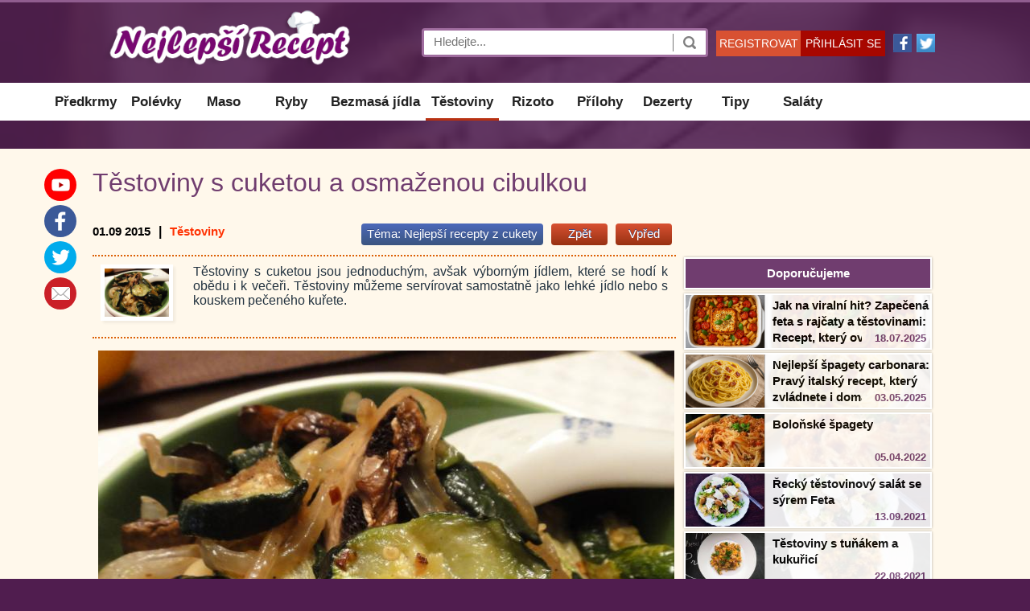

--- FILE ---
content_type: text/html; charset=UTF-8
request_url: https://nejlepsi-recept.cz/testoviny/testoviny-s-cuketou-a-osmazenou-cibulkou
body_size: 25328
content:
<!DOCTYPE html><html xmlns='http://www.w3.org/1999/xhtml' xml:lang='cs' lang='cs' prefix='og: http://ogp.me/ns#'><head><title>Těstoviny s cuketou</title><meta charset='utf-8'><meta name='news_keywords' 	content='těstoviny, rychlá večeře' /><meta name='robots' 	 	content='index, follow' /><meta name='referrer' 		content='origin' /><meta name='viewport' 		content='width=1250, initial-scale=1' /><meta name='keywords' 	 	content='Těstoviny s cuketou, testoviny s cuketou, recept těstoviny s cuketou, recept testoviny s cuketou, testoviny s cuketou recept' /><meta name='description' 	content='Těstoviny s cuketou jsou lehký a chutným bezmasým chodem. Kdo ovšem chce, může si k těstovinám přidat kousek pečeného kuřete. Těstoviny cuketou' /><meta name='author'      	content='Jana Di' lang='cs' /><meta property='fb:pages'       content='1441894812715022' /><link rel='preconnect' href='//ajax.googleapis.com'              /><link rel='preconnect' href='//stats.g.doubleclick.net'          /><link rel='preconnect' href='//www.google.com'                   /><link rel='preconnect' href='//www.google-analytics.com'         /><link rel='preconnect' href='//mc.yandex.ru'                     /><link rel='preconnect' href='//serve.affiliate.heureka.cz'       /><meta property='fb:app_id'       	content='199232754136470' /><meta property='og:title' 	   	content='Těstoviny s cuketou a osmaženou cibulkou' /><meta property='og:type'		content='article' /><meta property='og:url' 		content='https://nejlepsi-recept.cz/testoviny/testoviny-s-cuketou-a-osmazenou-cibulkou' /><meta property='og:image' 		content='https://nejlepsi-recept.cz/images/gallery/11-07-2015/testoviny-s-dusenou-cuketou-main.jpg' /><meta property='og:description' 	content='Těstoviny s cuketou jsou jednoduchým, avšak výborným jídlem, které se hodí k obědu i k večeři. Těstoviny můžeme servírovat samostatně jako lehké jídlo nebo s kouskem pečeného kuřete.' /><meta property='og:locale' 		content='cs_CZ' /><meta property='og:site_name' 	content='https://nejlepsi-recept.cz' /><link rel='preload'      href='//mc.yandex.ru/metrika/watch.js'               as='script' /><link rel='preload'      href='//www.google-analytics.com/analytics.js'       as='script' /><link rel='preload'      href='//serve.affiliate.heureka.cz/js/trixam.min.js' as='script' /><link rel='preload'      href='//mc.yandex.ru/metrika/advert.gif' as='image' /><link rel='preload'      href='https://nejlepsi-recept.cz/favicon.ico'             as='image' /><link rel='canonical' href='https://nejlepsi-recept.cz/testoviny/testoviny-s-cuketou-a-osmazenou-cibulkou' /><link rel='alternate' media='only screen and (max-width: 720px)' href='https://m.nejlepsi-recept.cz/testoviny/testoviny-s-cuketou-a-osmazenou-cibulkou' /><link rel='alternate' type='application/rss+xml' title='nejlepsi-recept » RSS' href='https://nejlepsi-recept.cz/rss/all' /><link rel='icon' type='image/gif' href='https://nejlepsi-recept.cz/favicon.ico' /><style>html{}body{margin:0px;width:100%;font:normal 17px arial;background-repeat:no-repeat;background-position:top center;border-top:3px #905D8F solid;background-color:#501D4F;}h1{margin:auto;font-weight:normal;font-size:32px;line-height:34px;color:#703d6f;}h2{margin:auto;margin-top:7px;margin-bottom:7px;color:#703d6f;font-weight:normal;font-size:22px;}h3{margin:auto;margin-top:7px;margin-bottom:7px;color:#703d6f;font-weight:normal;font-size:20px;line-height:21px;}h4{margin-top:15px;margin-bottom:7px;margin-left:15px;color:#703d6f;font-weight:normal;font-size:19px;line-height:23px;text-align:left;}h5{margin:auto;margin-top:7px;margin-bottom:7px;color:#703d6f;font-weight:normal;font-size:15px;}ol{color:#1a1a23;width:80%;}ul{color:#901392;}li{line-height:18px;margin-bottom:12px;font-size:16px;}p{margin-top:0px;margin-bottom:0px;}strong{font-weight:600;color:#444444;}img{border:none;}a{text-decoration:none;font-size:17px;font-weight:normal;}a:link{color:#ff3304;}a:visited{color:#ff3304;}a:hover{color:#df3304;}a:link:hover{color:#df3304;}a:visited:hover{color:#df3304;}a:link:visited:hover{color:#df3304;}table{border-collapse:collapse;width:100%;border:1px #777777 solid;box-shadow:3px 3px 3px rgba(0,0,0,0.1);}th{padding:5px;padding-left:15px;font-size:13px;text-align:left;background-color:#555555;color:#ffffff;white-space:nowrap;}tr{font-weight:normal;}tr:hover{background-color:#cccccc;}td{padding:5px;font-weight:normal;cursor:pointer;color:#333333;font-size:12px;font-weight:bold;border:1px solid #c0c0c0;}.radius{border-radius:4px;}.radiusRight{border-top-right-radius:4px;border-bottom-right-radius:4px;}.shadow{box-shadow:3px 3px 3px rgba(0,0,0,0.05);}.mediumShadow{box-shadow:1px 1px 5px rgba(0,0,0,0.2);}.middleShadow{box-shadow:1px 1px 9px rgba(0,0,0,0.3);}.bigShadow{box-shadow:1px 1px 7px rgba(0,0,0,0.2);}.bigShadowBottom{box-shadow:0px 4px 3px 0px rgba(0,0,0,0.2);}.dividerLine{position:absolute;top:10px;width:100%;height:6px;background-image:url('/images/skin/divider.png');}.logoBlock{height:100px;width:100%;margin:auto;overflow:hidden;}.logo{position:relative;cursor:pointer;width:350px;height:90px;line-height:85px;color:#ffffff;text-align:right;vertical-align:middle;font-weight:200;font-size:32px;text-shadow:1px 1px 4px #555;white-space:nowrap;background-image:url('/images/skin/newLogo.png');background-repeat:no-repeat;background-position:0px 0px;background-size:auto 100%;}.logo:hover{color:#ffffee;}.topContent{position:relative;margin:auto;width:1050px;overflow:hidden;}.top{position:relative;z-index:3;margin:auto;width:100%;height:100px;background-color:#102c03;}.topBgImg{position:absolute;width:100%;height:100px;opacity:0.14;background-position:center center;background-size:100% auto;background-image:url('/images/skin/topBgImg.jpg');}.menuBlock{z-index:3;width:100%;margin:auto;background-color:#ffffff;}.menu{padding-top:4px;padding-bottom:3px;text-align:center;margin:auto;background-color:#ffffff;}.menuButton{position:relative;cursor:pointer;display:inline-block;height:40px;line-height:40px;min-width:70px;padding-left:7px;padding-right:7px;color:#be2b2b;text-align:center;vertical-align:middle;font-size:17px;}.menuButton:hover{margin-bottom:-3px;border-bottom:3px #a70700 solid;}.menuButton a{color:#222222;font-size:17px;font-weight:600;text-decoration:none;}.menuButton a:hover{color:#222222;}#menuSubCat{margin-bottom:10px;min-height:35px;}.menuSubBlock{height:35px;margin:auto;font-size:18px;line-height:35px;text-align:center;background-color:#501D4F;}.menuSubBlock a{color:#ffffff;font-size:18px;font-weight:bold;text-transform:uppercase;text-decoration:none;text-shadow:1px 1px 4px #333;}.menuSubBlock a:hover{color:#ffffff;border-bottom:2px #ffffff solid;}.menuSubBlock::after{content:"";position:absolute;top:0px;left:0px;width:100%;height:35px;opacity:0.14;background-position:center center;background-size:100% auto;background-image:url('/images/skin/topBgImg.jpg');}#flying{background-image:url('/images/skin/wings.png');}.search{position:absolute;top:32px;width:350px;height:30px;right:285px;background-color:#fff;outline:none;box-shadow:none;border:3px #a06d9f solid;border-radius:4px;}.topSearch{height:17px;width:290px;border:none;font-size:15px;line-height:19px;color:#333333;vertical-align:top;background-color:#ffffff;}.searchButton{cursor:pointer;position:absolute;top:4px;right:0px;height:22px;width:40px;border-left:1px #777777 solid;background-color:#ffffff;background-position:center;background-repeat:no-repeat;background-image:url('/images/skin/search.png');}.searchButton:hover{background-color:#eeeeee;border-left:1px #aaaaaa solid;transition:1s;}#purpose{margin-top:32px;margin-left:-1px;width:474px;z-index:4;display:none;position:fixed;background-color:white;border:#aaaaaa 1px solid;}.indexMain{position:relative;width:100%;margin:auto;background-color:#fff8eb;}.mainInner{margin:auto;padding-top:15px;width:1050px;}.main{z-index:0;position:relative;margin:auto;width:100%;}.mainBlock{position:relative;margin:auto;}.leftBlock{position:relative;top:0px;background-color:transparent;overflow:hidden;}.leftBlockInner{width:730px;min-height:1450px;}.prevNextNews{margin-top:20px;margin-bottom:20px;width:730px;}.prevNextNews a{font-size:14px;color:#000000;}#rightBlock{position:absolute;top:0px;right:7px;width:308px;height:100%;}.mainPage{z-index:1;overflow:hidden;}.mainPageInner{text-align:center;}.squarePix{position:relative;margin-left:20px;padding-left:14px;width:100%;background:none no-repeat -180px 1px;white-space:nowrap;background-image:url('/images/skin/icons.png');}.squarePixLine{margin-left:5px;padding-left:12px;width:100%;background:none no-repeat -180px 0px;white-space:nowrap;background-image:url('/images/skin/icons.png');}.catName{position:absolute;cursor:pointer;padding-left:5px;bottom:15px;left:15px;width:130px;height:25px;line-height:25px;font-size:14px;font-weight:600;text-align:center;color:#ffffff;text-overflow:ellipsis;background-color:#703d6f;white-space:nowrap;overflow:hidden;}.themeButton{display:inline-block;padding-left:7px;padding-right:7px;cursor:pointer;margin-right:10px;font-size:15px;line-height:25px;height:27px;border-radius:4px;text-align:center;color:#ffffff;background:linear-gradient(#4c69ba,#3b5580);text-shadow:0 -1px 0 #354c8c;white-space:nowrap;}.themeButton:hover{background:linear-gradient(#4c69fa,#3b5580);}.themeLink{cursor:pointer;height:34px;line-height:36px;color:#555555;text-align:center;border-bottom:1px #999999 solid;}.themeLink:hover{color:#a90707;background-color:#f5f5f5;}.dateAround{margin-bottom:3px;font-size:13px;color:#000000;vertical-align:top;white-space:nowrap;}.dateText{font-size:15px;font-weight:bold;color:#000000;}.dateBlock{position:absolute;bottom:7px;right:10px;padding-left:18px;height:25px;line-height:25px;font-size:13px;font-weight:600;text-align:center;color:#f96a6a;white-space:nowrap;}.photosBlock{position:relative;font-size:15px;line-height:20px;border-top:1px #eeddd9 solid;}.bigPhoto{position:relative;cursor:pointer;display:inline-block;margin-right:3px;width:510px;height:384px;background-color:#000000;background-repeat:no-repeat;background-position:top center;background-size:105% 105%;transition:all 1s ease-in-out 1s;}.bigPhoto:hover{background-position:center center;background-size:130% 130%;transition:all 0.9s ease-in-out 0.33s;}.mediumPhoto{position:relative;cursor:pointer;display:inline-block;margin-right:3px;width:260px;height:190px;background-color:#000000;background-repeat:no-repeat;background-position:top center;background-size:105% 105%;transition:all 1s ease-in-out 1s;}.mediumPhoto:hover{background-position:center center;background-size:140% 140%;transition:all 0.45s ease-in-out 0.33s;}.photoGradient{position:absolute;padding-top:30px;line-height:20px;min-height:90px;bottom:0px;text-align:left;width:100%;background-size:100% 700px;background-image:url('/images/skin/gradient.png');}.photoGradientInner{position:absolute;bottom:50px;margin-left:15px;width:90%;text-align:left;white-space:normal;text-shadow:0px 0px 7px #000000;}.photoGradientInner a{color:#ffffff;font-size:24px;font-weight:600;}.photoGradientInner a:link{color:#ffffff;}.photoGradientInner a:visited{color:#ffffff;}.photoGradientInner a:hover{color:#ffffff;}.photoGradientInner a:link:hover{color:#ffffff;}.photoGradientInner a:visited:hover{color:#ffffff;}.photoGradientInner a:link:visited:hover{color:#ffffff;}.photoGradientInnerBlog{margin-left:10px;font-size:14px;font-weight:600;width:95%;white-space:normal;color:#ffffff;text-shadow:0px 0px 7px #000000;}.textNews{position:relative;width:100%;color:#404040;line-height:22px;font-size:16px;text-align:justify;}.rightInfoBlock{position:absolute;top:10px;right:-15px;margin-top:20px;width:240px;height:540px;font-size:13px;font-weight:normal;}.rightInnerBlock{position:relative;top:0px;width:200px;height:130px;text-align:center;color:#000000;border-top:1px #aaaaaa solid;}.rightInnerName{position:absolute;top:-10px;width:100%;text-align:center;font-size:15px;font-weight:bold;}.rightInnerNameBg{color:#777777;background-image:url('/images/skin/bgRight.png');}.weatherBlock{position:absolute;left:10px;top:20px;width:100%;text-align:center;font-size:15px;}.ratesBlock{padding-top:20px;width:100%;text-align:center;text-align:right;}.ratesBlockInner{position:relative;left:10px;width:100%;height:36px;width:165px;margin-bottom:7px;}.currencyImg{position:absolute;width:36px;height:36px;background-image:url('/images/skin/currency.png');}.currencyGrayImg{position:absolute;width:36px;height:36px;background-repeat:no-repeat;background-image:url('/images/skin/currencyGray.png');}.currencyTicker{position:absolute;left:34px;top:-2px;font-size:11px;font-weight:bold;color:#5a5d9c;}.currencyValue{position:absolute;height:36px;top:-3px;left:80px;font-size:29px;color:#5a5d7c;text-shadow:1px 1px 3px #cccccc;}.currencyCZK{position:absolute;left:160px;top:-2px;font-size:11px;font-weight:bold;color:#5a5d9c;}.currencyRateOut{position:absolute;left:34px;bottom:7px;font-size:11px;font-weight:bold;}.mainPageNewsLinks{position:relative;cursor:pointer;display:inline-block;margin-bottom:15px;margin-left:15px;width:260px;height:175px;font-size:15px;line-height:17px;border:10px #ffffff solid;}.mainPageLinks{font-size:17px;line-height:17px;vertical-align:top;color:#555555;font-weight:600;text-decoration:underline;}.adBlock{background-color:#ffffff;border:1px solid #d4d4d4;border-radius:1px;margin-bottom:8px;padding:15px 5px 10px;text-align:center;width:220px;height:405px;}.mainPageBottomTextBlock{margin-top:7px;width:325px;height:220px;color:#000000;line-height:14px;font-size:13px;overflow:hidden;}.mainPageBottomImg{position:relative;cursor:pointer;top:0px;left:0px;width:325px;height:190px;background-repeat:no-repeat;background-position:top;background-size:105% 105%;background-color:#efefef;border-top:4px #905d8f solid;transition:all 1s ease-in-out 1s;}.mainPageBottomImg:hover{background-position:center center;background-size:130% 130%;transition:all 0.45s ease-in-out 0.33s;}.mainPageBottomTitle{position:absolute;z-index:2;top:-23px;margin-left:10px;cursor:pointer;color:#703d6f;font-size:19px;font-weight:600;width:100%;text-align:left;}.mainPageBottomSection{position:relative;display:inline-block;margin-right:30px;margin-bottom:10px;width:325px;height:250px;vertical-align:top;}.dateBlockRed{position:absolute;bottom:5px;right:10px;padding-left:16px;height:25px;line-height:26px;font-size:13px;font-weight:600;text-align:center;color:#f96a6a;background-size:16px 16px;white-space:nowrap;}.rightAdBlock{background-color:#ffffff;border:1px solid #d4d4d4;padding:3px;text-align:center;}.rightCategoryTitle{width:1050px;text-align:center;font-size:17px;line-height:30px;font-weight:normal;background-color:#703d6f;color:#ffffff;}.rightCategoryName{cursor:pointer;color:#ffffff;}.rightCategoryBlockImg{position:absolute;cursor:pointer;top:2px;left:2px;width:98px;height:66px;background-repeat:no-repeat;background-position:center;background-size:100% auto;border-right:1px #bbbbbb solid;}.rightCategoryBlockImgBg{position:absolute;cursor:pointer;top:2px;width:306px;height:66px;background-repeat:no-repeat;background-position:center right;background-size:207px auto;opacity:0.1;}.rightCategoryBlockImgBg:hover{opacity:0.2;}.rightCategoryBlockTitle{margin-bottom:5px;height:36px;line-height:36px;color:#ffffff;text-align:center;font-weight:600;font-size:15px;background-color:#703d6f;border:2px #ffffff solid;box-shadow:0px 0px 3px 0px rgba(0,0,0,0.3);}.rightCategoryBlock{position:relative;cursor:pointer;height:70px;margin-bottom:4px;background-color:#ffffff;box-shadow:0px 0px 3px 0px rgba(0,0,0,0.3);}.rightCategoryLink{position:absolute;top:5px;left:110px;color:#000000;font-size:15px;line-height:20px;height:60px;overflow:hidden;}.rightCategoryLink a{color:#000;font-size:15px;font-weight:600;text-decoration:none;text-shadow:1px 1px 4px #fff;}.rightCategoryLink a:link{color:#000;}.rightCategoryLink a:visited{color:#000;}.rightCategoryLink a:hover{color:#000;}.rightCategoryLink a:link:hover{color:#000;}.rightCategoryLink a:visited:hover{color:#000;}.rightCategoryLink a:link:visited:hover{color:#000;}.rightDateBlock{position:absolute;bottom:2px;right:7px;padding-left:16px;height:25px;line-height:26px;font-size:13px;font-weight:600;text-align:center;color:#703d6f;background-color:#fff;white-space:nowrap;}.rightNewsBlock{position:relative;padding-bottom:15px;width:100%;background-color:#f6f7fc;overflow:hidden;}.rightNewsLink{font-size:17px;line-height:17px;vertical-align:top;white-space:nowrap;}.quotes{position:relative;padding:15px;padding-left:30px;margin:auto;margin-top:20px;margin-bottom:20px;width:90%;font-style:italic;color:#233340;border-bottom:2px solid #dc6006;border-top:2px solid #dc6006;}.citationNumber{float:left;margin-right:7px;margin-left:29px;margin-top:33px;height:32px;width:32px;line-height:32px;font-size:16px;font-weight:bold;text-align:center;background-color:rgba(09,68,154,0.2);border:4px rgba(09,68,154,0.2)solid;border-radius:23px;}.citation{max-width:85%;border:4px rgba(09,68,154,0.9)dotted;background-color:#fff;padding:15px;margin-left:17px;border-radius:23px;min-height:25px;}.topQuote{position:relative;min-height:80px;width:705px;margin-top:20px;margin-left:0px;margin-bottom:15px;padding:10px;font-size:16px;color:#233340;text-align:justify;border-bottom:2px dotted #dc6006;border-top:2px dotted #dc6006;}.idNewsShow{position:absolute;top:-50px;right:0px;font-size:15px;color:red;}.easy{padding-top:15px;padding-bottom:15px;padding-left:25px;border:1px #e5e5e5 solid;background-color:#f0ffff;box-shadow:1px 1px 4px rgba(0,0,0,0.3);}.easy li{font-size:13px;font-style:italic;font-weight:bold;}.bottomBlock{width:100%;}.bottomButton{cursor:pointer;position:absolute;width:100px;height:32px;color:#ffffff;font-weight:normal;background:url("/images/skin/footerIcons.png")no-repeat scroll 0 0 transparent;line-height:15px;padding-left:39px;}.infoBlock{width:100%;background-color:#501D4F;position:relative;z-index:1;border-top:3px #905D8F solid;}.infoBlockInner{position:relative;margin:auto;margin-top:20px;width:1050px;color:#ffffff;font-weight:normal;font-size:13px;height:300px;}.infoBlockInput{margin-top:10px;padding-left:5px;width:300px;height:35px;font-size:15px;color:#727272;background-color:#fff;border:0px;}.infoBlockTextArea{margin-top:10px;padding-left:5px;width:300px;height:90px;font-size:15px;color:#727272;background-color:#fff;border:0px;}.writeUs{position:absolute;top:25px;left:670px;width:305px;}.aboutUs{position:absolute;cursor:pointer;width:140px;height:17px;font-size:18px;text-align:left;}.aboutUs:hover{color:#ffcc00;}.aboutLinks{position:absolute;cursor:pointer;margin-top:5px;left:0px;width:210px;line-height:19px;font-size:15px;font-weight:normal;}.confirmButton{background-color:#A70700;border:none;color:#ffffff;font-weight:bold;cursor:pointer;height:35px;width:100px;line-height:35px;margin-top:7px;margin-left:197px;margin-bottom:10px;padding:0 5px;font-size:12px;text-align:center;}.confirmButton:hover{outline:1px #f94747 solid;}.galleryBg{z-index:4;display:none;position:fixed;width:100%;height:100%;background-color:rgba(0,0,0,0.6);}.galleryClose{z-index:6;position:absolute;cursor:pointer;top:20px;right:20px;width:53px;height:53px;background:none -124px -11px;background-image:url('/images/skin/galleryElements.png');}.galleryClose:hover{background:none -124px -87px;background-image:url('/images/skin/galleryElements.png');}.galleryText{margin-top:30px;margin-left:5px;text-align:center;color:white;font-size:15px;}.galleryText a{font-size:15px;color:#ffffff;}.galleryText a:visited{color:#ffffff;}.galleryText a:visited:hover{color:#ffffff;}.galleryText a:hover{color:#ffffff;}.imgSource{position:absolute;right:0px;text-align:right;overflow:hidden;white-space:nowrap;color:#bbbbbb;font-size:10px;}.imgSource a{font-size:10px;color:#bbbbbb;}.imgSource a:visited{color:#bbbbbb;}.imgSource a:visited:hover{color:#bbbbbb;}.imgSource a:hover{color:#bbbbbb;}.imageTitle{text-align:center;background-color:#fff;height:29px;width:728px;line-height:29px;font-size:18px;color:#dc6006;font-weight:600;border:1px #eee solid;border-top:0px #eee solid;margin-bottom:10px;}.imageBlock{position:relative;margin:auto;width:100%;text-align:center;}.imageShow{vertical-align:top;outline:1px #aaaacc solid;}.backImage{display:inline-block;cursor:pointer;width:42px;height:57px;margin-right:30px;border-color:#ffffff;background-position:-10px -11px;background-image:url('/images/skin/galleryElements.png');}.backImage:hover{background-position:-10px -87px;}.forwardImage{display:inline-block;cursor:pointer;width:42px;height:57px;margin-left:30px;border-color:#ffffff;background-position:-75px -11px;background-image:url('/images/skin/galleryElements.png');}.forwardImage:hover{background-position:-75px -87px;}.staticNews{margin-bottom:6px;margin-left:0px;margin-right:0px;font-size:13px;line-height:17px;vertical-align:baseline;color:#666666;background-color:#ffffff;border:1px #e0e0e0 solid;}.staticImg{cursor:pointer;float:left;margin-right:15px;width:112px;height:73px;background-size:100% auto;background-color:#eeeeee;background-repeat:no-repeat;background-position:center center;}.staticNewsText{margin-top:5px;overflow:hidden;}.loaderNewsText{width:650px;height:57px;overflow:hidden;}.textBlockBottom{margin-left:15px;width:95%;height:1px;background-image:url('/images/skin/textBlock-bottom.png');}.categoryEmpty{margin:auto;margin-top:30px;width:500px;height:100px;line-height:100px;color:#aaaaaa;font-weight:bold;text-align:center;border:2px #bbbbbb solid;font-size:17px;}.bigPhotoNews{position:relative;cursor:pointer;margin-right:10px;width:100%;height:400px;background-position:top center;background-color:#eeeeee;}.newsPageBottomImg{position:absolute;cursor:pointer;top:30px;left:13px;width:130px;height:100px;outline:5px #ffffff solid;box-shadow:1px 1px 10px rgba(0,0,0,0.9);background-repeat:no-repeat;background-position:top;}.newsPageBottomText{position:absolute;top:30px;left:155px;height:100px;color:#000000;background-color:#ffffff;font-size:14px;}.ratesContentSticker{display:inline-block;position:relative;cursor:pointer;left:10px;margin-top:10px;margin-bottom:7px;width:225px;height:70px;border-left:1px #dddddd solid;}.ratesContentSticker:hover{background-color:#eeeeff !important;}.loginInput{padding-left:10px;height:23px;width:400px;font-size:17px;line-height:23px;color:#333333;vertical-align:top;outline:none;box-shadow:none;border:1px #dddddd solid;}.loginBg{z-index:4;display:none;position:fixed;width:100%;height:100%;background-color:rgba(0,0,0,0.6);}.loginClose{z-index:6;position:absolute;cursor:pointer;top:-50px;right:-33px;width:53px;height:53px;background:none -15px -163px;background-image:url('/images/skin/galleryElements.png');}.loginClose:hover{background:none -15px -163px;background-image:url('/images/skin/galleryElements.png');}.logRegButton{position:absolute;cursor:pointer;top:35px;height:32px;width:105px;line-height:32px;font-size:14px;text-align:center;color:#ffffff}.loginButton{cursor:pointer;margin:auto;margin-top:14px;margin-bottom:17px;width:130px;height:30px;line-height:30px;font-size:15px;font-weight:bold;text-align:center;color:#ffffff;background-color:#d85132;}.loginButton:hover{background-color:#d92727;transition:1s;}.memberInfo{display:inline-block;width:800px;background-color:#ffffff;line-height:20px;color:#333333;}.memberUserInfoRight{margin-left:15px;margin-top:20px;margin-bottom:60px;width:250px;border:0px;box-shadow:3px 3px 3px rgba(0,0,0,0);}.memberUserInfoRight td{border:0px;color:#444444;font-size:18px;font-weight:normal;text-align:left;}.memberAvatarRight{cursor:pointer;margin:10px;width:220px;height:220px;background-image:url('/images/skin/facebookLogo.png');background-size:auto 100%;background-position:center top;}.memberAvatarFull{position:relative;cursor:pointer;display:inline-block;margin:10px;width:200px;height:200px;background-image:url('/images/skin/facebookLogo.png');background-position:center top;background-size:auto 100%;vertical-align:top;}.memberNick{z-index:2;cursor:pointer;position:absolute;top:10px;left:25px;line-height:20px;text-align:center;height:20px;width:100px;border:1px #aaaaaa solid;background-color:#ffffff;}.memberEdit{z-index:2;cursor:pointer;position:absolute;right:320px;line-height:25px;text-align:center;height:25px;width:70px;color:#ffffff;background-color:#c90707;border:2px #ffffff solid;}.articleCount{position:absolute;cursor:pointer;bottom:10px;left:10px;min-width:80px;height:23px;line-height:23px;font-size:11px;text-align:center;color:#ffffff;text-overflow:ellipsis;background-color:#703d6f;white-space:nowrap;overflow:hidden;}.blogCity{position:absolute;bottom:10px;right:5px;width:80px;height:23px;line-height:23px;font-size:13px;text-align:center;color:#bbbbbb;white-space:nowrap;}.memberAvatarBlog{position:relative;display:inline-block;cursor:pointer;margin-top:3px;margin-right:3px;width:175px;height:175px;background-position:center center;background-size:100% 100%;background-image:url('/images/skin/imgBlog.gif');}.memberSmallAvatarBlog{position:relative;float:left;cursor:pointer;width:70px;height:70px;margin-right:15px;margin-bottom:10px;border:5px #ffffff solid;text-align:center;background-size:100% 100%;background-position:center center;background-image:url('/images/skin/imgBlog.gif');}.memberUserInfo{margin-left:30px;margin-top:20px;width:300px;border:0px;box-shadow:3px 3px 3px rgba(0,0,0,0);}.memberUserInfo td{border:0px;color:#ffffff;font-size:17px;font-weight:normal;text-align:left;}.emailSubscription{padding:15px;width:440px;text-align:justify;border:1px #dddddd solid;font-size:15px;background-color:#ffffff;}.memberInput{padding-left:3px;height:21px;width:240px;font-size:15px;line-height:21px;color:#333333;vertical-align:top;background-color:#ffffff;border:1px #777777 solid;}.memberAvatar{position:absolute;cursor:pointer;top:50px;right:70px;width:200px;height:200px;border:5px #dddddd solid;background-size:100% 100%;background-image:url('/images/skin/facebookLogo.png');background-repeat:no-repeat;}.memberButton{cursor:pointer;margin:auto;margin-top:30px;margin-bottom:30px;height:30px;width:90px;line-height:30px;text-align:center;color:#ffffff;font-weight:bold;border:1px #777 solid;background-color:#d92727;background-position:center;background-repeat:no-repeat;}.memberButton:hover{color:#ffffff;background-color:#b93737;border:1px #aaaaaa solid;transition:1s;}.memberButtonNo{cursor:pointer;margin:auto;margin-top:30px;margin-bottom:30px;height:30px;width:90px;line-height:30px;text-align:center;color:#ffffff;font-weight:bold;border:1px #d92727 solid;background-color:#191919;background-position:center;background-repeat:no-repeat;}.memberButtonNo:hover{color:#ffffff;background-color:#393939;border:1px #aaaaaa solid;transition:1s;}.helpQuestion{display:inline-block;cursor:pointer;margin-bottom:3px;vertical-align:middle;text-align:center;width:15px;height:15px;font-size:12px;font-weight:bold;color:#dd0000;line-height:16px;border-radius:8px;border:1px #ff9999 solid;}.blogTM{z-index:4;position:absolute;cursor:pointer;bottom:15px;top:37px;left:345px;width:80px;height:30px;line-height:30px;font-size:17px;font-weight:bold;text-align:center;color:#ffffff;text-overflow:ellipsis;background-color:#703d6f;white-space:nowrap;overflow:hidden;}.hiddenStatus{position:absolute;cursor:pointer;padding-left:5px;bottom:15px;right:15px;width:100px;height:25px;line-height:25px;font-size:13px;text-align:center;color:#ffffff;text-overflow:ellipsis;background-color:#703d6f;white-space:nowrap;overflow:hidden;}.addNewsInput{padding-left:3px;height:23px;width:620px;font-size:19px;line-height:23px;color:#333333;vertical-align:top;background-color:#ffffff;border:1px #777777 solid;}.addNewsText{padding-left:3px;height:250px;width:420px;font-size:17px;line-height:23px;color:#333333;vertical-align:top;background-color:#ffffff;border:1px #777777 solid;}.addNewsButton{display:inline-block;cursor:pointer;margin-left:0px;;margin-top:0px;margin-bottom:30px;height:30px;width:200px;line-height:30px;text-align:center;color:#ffffff;font-weight:bold;border:1px #a93737 solid;background-color:#a90707;background-position:center;background-repeat:no-repeat;}.addNewsButton:hover{color:#ffffff;background-color:#b93737;border:1px #aaaaaa solid;transition:1s;}.imgNews{position:absolute;cursor:pointer;top:40px;left:0px;right:0px;margin:auto;width:700px;height:450px;border:5px #a7a5a7 solid;background-image:url('/images/skin/imgNews.jpg');}.editNewsInput{margin-top:5px;padding-left:3px;height:23px;width:620px;font-size:19px;line-height:23px;color:#333333;vertical-align:top;background-color:#ffffff;border:1px #777777 solid;}.editNewsText{margin:auto;padding-left:3px;height:250px;width:620px;font-size:17px;line-height:23px;color:#333333;vertical-align:top;background-color:#ffffff;border:1px #777777 solid;}.purposeItem{line-height:28px;display:block;min-height:26px;vertical-align:middle;padding-left:10px;padding-right:10px;width:96%;}.purposeItem a{height:28px;white-space:nowrap;overflow:hidden;text-overflow:ellipsis;padding-left:10px;display:block;line-height:28px;font-size:14px;color:#000000;}.purposeItem a:hover{color:#ffffff;background-color:#a93737;}.purposeItem:hover{color:#ffffff;background-color:#a93737;}.purposeItem a:visited:hover{color:#ffffff;background-color:#a93737;}.purposeItemSelect{font-size:14px;background-color:#a90707;color:#ffffff;padding-left:10px;padding-right:10px;white-space:nowrap;overflow:hidden;text-overflow:ellipsis;line-height:28px;}.purposeItemSelect a{font-size:14px;background-color:#a90707;color:#ffffff;padding-left:10px;padding-right:10px;white-space:nowrap;overflow:hidden;text-overflow:ellipsis;line-height:28px;}.purposeItemSelect a:link{color:#ffffff;}.purposeItemSelect a:visited{color:#ffffff;}.purposeItemSelect a:visited:hover{color:#ffffff;}#replyBlock{width:750px;height:250px;background-color:#fff;}.social{position:absolute;right:535px;width:50px;height:100px;}.rightFacebookBlock{margin-bottom:4px;padding-top:3px;height:218px;background-color:#ffffff;border:1px solid #d4d4d4;text-align:center;}.youtube{position:absolute;cursor:pointer;top:10px;right:10px;width:40px;height:40px;color:#fff;font-size:23px;line-height:40px;border-radius:20px;background-color:#f00;background-position:0px 35px;background-image:url('/images/skin/socialNetworks.png');}.facebook{position:absolute;cursor:pointer;top:55px;right:10px;width:40px;height:40px;color:#fff;font-size:23px;line-height:40px;border-radius:20px;background-color:#3b5998;background-position:0px 0px;background-image:url('/images/skin/socialNetworks.png');}.twitter{position:absolute;cursor:pointer;top:100px;right:10px;width:40px;height:40px;color:#fff;font-size:23px;line-height:40px;border-radius:20px;background-color:#00abec;background-position:0px -45px;background-image:url('/images/skin/socialNetworks.png');}.allOther{position:absolute;cursor:pointer;top:145px;right:10px;width:40px;height:40px;color:#fff;font-size:23px;line-height:40px;border-radius:20px;background-color:#ca1f27;background-position:0px -90px;background-image:url('/images/skin/socialNetworks.png');}.goTop{display:none;position:fixed;right:20px;bottom:20px;outline:none;background:#fff url('/images/skin/goTop.png')no-repeat;background-size:100% auto;background-position:center center;border:5px #1274b4 solid;border-radius:7px;width:60px;height:60px;z-index:2;opacity:0.7;}.outHelpBlock{cursor:pointer;display:none;position:absolute;right:-200px;top:0px;width:200px;line-height:30px;color:#333333;text-align:center;font-size:13px;line-height:16px;background-color:#ffffff;border:3px #bbccdd solid;box-shadow:2px 2px 6px rgba(0,0,0,0.6);border-radius:0px;}.outHelpBlock h4{margin:0px;margin-top:20px;margin-bottom:7px;color:#dc1e90;font-weight:bold;font-size:19px;line-height:23px;text-align:center;background-color:#febbff;}.rewindButton{display:inline-block;margin-right:10px;margin-bottom:10px;width:70px;line-height:25px;height:27px;border-radius:4px;text-align:center;background:linear-gradient(#d85132,#983112);text-shadow:0 -1px 0 #354c8c;}.rewindButton:hover{background:linear-gradient(#804d7f,#501d3f);}.rewindButton a{text-decoration:none;font-size:15px;font-weight:normal;}.rewindButton a:link{color:#fff;}.rewindButton a:visited{color:#fff;}.rewindButton a:hover{color:#fff;}.rewindButton a:link:hover{color:#fff;}.rewindButton a:visited:hover{color:#fff;}.rewindButton a:link:visited:hover{color:#fff;}.buy{background:#fff;padding-top:20px;padding-bottom:10px;padding-right:10px;border-radius:10px;border:2px #369e39 dotted;}.subscribeInput{margin-top:20px;margin-right:10px;margin-left:5px;width:150px;height:25px;font-size:15px;background-color:#ffffff;border:2px solid #79acff;padding:0 4px 0 10px;}.subscribeButton{display:inline-block;background-color:#703d6f;border:2px #79acff solid;color:#fff;font-weight:bold;cursor:pointer;height:25px;width:100px;line-height:27px;margin-left:10px;margin-right:5px;margin-bottom:10px;padding:0 5px;font-size:12px;text-align:center;}.subscribeButton:hover{border:2px #4cba59 solid;}iframe{position:relative;}.loaderCss{position:absolute;z-index:0;margin-top:175px;left:45%;display:inline-block;width:80px;height:80px;}.loaderCss div{box-sizing:border-box;display:block;position:absolute;width:64px;height:64px;margin:8px;border:8px solid #fff;border-radius:50%;animation:loaderCss 1.2s cubic-bezier(0.5,0,0.5,1)infinite;border-color:#00aecd transparent transparent transparent;}.loaderCss div:nth-child(1){animation-delay:-0.45s;}.loaderCss div:nth-child(2){animation-delay:-0.3s;}.loaderCss div:nth-child(3){animation-delay:-0.15s;}.eshopBuyButtonBlock{position:relative;text-align:center;}.eshopChangeQuantity{display:inline-block;padding-top:8px;margin-top:15px;margin-right:6px;height:32px;width:84px;vertical-align:top;line-height:32px;text-align:center;font:18px tahoma,arial;background-color:#eee;border:1px #ccc solid;border-radius:8px;-webkit-touch-callout:none;-webkit-user-select:none;-khtml-user-select:none;-moz-user-select:none;-ms-user-select:none;user-select:none;}.eshopChangeQuantity input{margin-left:2px;margin-right:2px;width:35px;height:22px;line-height:22px;font-size:18px;color:#53596b;background:#dad9d5;text-align:center;border:0px;padding:0px;}.eshopToBasketButton{cursor:pointer;display:inline-block;margin-top:15px;margin-bottom:15px;width:170px;height:42px;vertical-align:top;color:#fff;font-size:20px;font-family:tahoma,arial;font-weight:400;text-align:center;line-height:40px;text-decoration:none;border-radius:8px;background:linear-gradient(#4cba59,#014d06);box-shadow:5px 5px 11px -6px rgba(0,0,0,0.4);}.eshopToBasketButton:hover{color:#fff;background:linear-gradient(#4cba59,#117d16);box-shadow:5px 5px 11px -6px rgba(0,0,0,0.7);}.eshopToBasketButton:active{box-shadow:none;}.eshopToBasketButtonOff{display:inline-block;margin-top:15px;margin-bottom:15px;width:170px;height:42px;vertical-align:top;color:#fff;font-size:20px;font-family:tahoma,arial;font-weight:400;text-align:center;line-height:40px;text-decoration:none;border-radius:8px;background:linear-gradient(#bababa,#4d4d4d);}.eshopToBasketButtonOff:hover{color:#fff;background:linear-gradient(#bababa,#4d4d4d);}.eshopBasketFullPrice{margin-top:20px;margin-bottom:15px;font-weight:bold;}.eshopBasketTitle{padding-left:15px;padding-top:10px;padding-bottom:10px;text-align:center;background-color:#cfc;border-bottom:3px #9b9 solid;}.eshopBasketContent{margin:auto;width:98%;max-height:310px;min-height:80px;overflow-y:scroll;background-color:#cfc;}#orderFullPrice{color:#117d16;font-weight:bold;font-size:26px;}.bought{cursor:pointer;display:inline-block;font:20px tahoma,arial;font-weight:400;text-align:center;height:42px;line-height:42px;text-decoration:none;box-shadow:5px 5px 11px -6px rgba(0,0,0,0.5);}.bought:hover{box-shadow:5px 5px 11px -6px rgba(0,0,0,0.1);}.eshopBigCatalog{position:relative;display:inline-block;vertical-align:top;margin-top:10px;width:100px;height:90px;border:5px #fff solid;border-radius:10px;background:linear-gradient(#4cba59,#014d06);box-shadow:1px 1px 6px 1px rgba(0,0,0,0.3);}.eshopBigCatalog:hover{background:linear-gradient(#4cba59,#117d16);}.eshopBigCatalogImage{cursor:pointer;width:100px;height:90px;border-radius:10px;background-position:center center;background-repeat:no-repeat;background-color:transparent;background-image:url('/images/skin/eshopCatalog.png');}#eshopCatalog{z-index:2;display:none;position:fixed;right:20px;top:100px;width:60px;height:60px;opacity:0.8;border-radius:7px;border:5px #fff solid;background:linear-gradient(#4cba59,#014d06);box-shadow:1px 1px 6px 1px rgba(0,0,0,0.3);}.eshopCatalogImage{cursor:pointer;width:60px;height:60px;border-radius:7px;background-size:100%;background-position:center center;background-repeat:no-repeat;background-color:transparent;background-image:url('/images/skin/eshopCatalog.png');}#eshopCart{z-index:2;display:none;position:fixed;right:20px;top:180px;width:60px;height:60px;opacity:0.8;border-radius:7px;border:5px #fff solid;background:linear-gradient(#4cba59,#014d06);box-shadow:1px 1px 6px 1px rgba(0,0,0,0.3);}.eshopCartImage{cursor:pointer;width:60px;height:60px;border-radius:10px;background-size:80%;background-position:center center;background-repeat:no-repeat;background-color:transparent;background-image:url('/images/skin/eshopCart.png');}.eshopBigCart{position:relative;display:inline-block;vertical-align:top;margin-left:15px;margin-top:10px;width:100px;height:90px;border:5px #fff solid;border-radius:10px;background:linear-gradient(#4cba59,#014d06);box-shadow:1px 1px 6px 1px rgba(0,0,0,0.3);}.eshopBigCart:hover{background:linear-gradient(#4cba59,#117d16);}.eshopBigCartImage{cursor:pointer;width:100px;height:90px;border-radius:10px;background-position:center center;background-repeat:no-repeat;background-color:transparent;background-image:url('/images/skin/eshopCart.png');}.eshopCartQuantity{cursor:pointer;position:absolute;top:-13px;right:-13px;height:30px;width:30px;font-size:18px;line-height:30px;color:#fff;border-radius:100%;border:2px #fff solid;background-color:#319d36;box-shadow:1px 1px 6px 1px rgba(0,0,0,0.3);}.eshopCartQuantity1{cursor:pointer;position:absolute;top:-13px;right:-13px;height:20px;width:20px;font-size:14px;line-height:20px;color:#fff;border-radius:100%;border:2px #fff solid;background-color:#319d36;box-shadow:1px 1px 6px 1px rgba(0,0,0,0.3);}#vote{height:30px;}.eshopProductImg{position:relative;display:inline-block;vertical-align:top;cursor:pointer;margin-left:1px;margin-right:15px;margin-bottom:15px;width:410px;height:270px;outline:1px #eee solid;border:10px #fff solid;background-position:top center;background-size:100% 100%;box-shadow:5px 5px 11px -6px rgba(0,0,0,0.5);}.eshopInput{margin-left:5px;margin-bottom:5px;width:250px;height:25px;font-size:15px;background-color:#fff;border:2px solid #7ab97d;padding:0 4px 0 10px;}.eshopDelivery{cursor:pointer;display:inline-block;margin:5px;width:31%;height:34px;line-height:34px;font-size:18px;text-align:left;vertical-align:top;border:1px #ccc solid;border-radius:6px;background-color:#fff;}.eshopDelivery input{cursor:pointer;margin-top:0px;margin-left:7px;width:20px;height:20px;vertical-align:sub;}.packeta-selector-branch-name{cursor:pointer;display:block;margin:auto;margin-top:5px;margin-bottom:5px;width:60%;height:34px;line-height:34px;color:#7d1116;font-size:16px;text-align:center;vertical-align:top;border:1px #ccc solid;border-radius:6px;background-color:#fff;box-shadow:5px 5px 11px -6px rgba(0,0,0,0.5);overflow:hidden;}.packeta-selector-branch-name:hover{box-shadow:5px 5px 11px -6px rgba(0,0,0,0.1);}.eshopPay{cursor:pointer;display:inline-block;margin:5px;width:47%;height:34px;line-height:34px;font-size:18px;text-align:left;vertical-align:top;border:1px #ccc solid;border-radius:6px;background-color:#fff;}.eshopPay input{cursor:pointer;margin-top:0px;margin-left:7px;width:20px;height:20px;vertical-align:sub;}.eshopCatButton{position:absolute;cursor:pointer;bottom:5px;left:5px;width:150px;height:30px;line-height:30px;font-size:18px;font-weight:normal;text-align:center;color:#fff;text-overflow:ellipsis;background:linear-gradient(#4cba59,#117d16);white-space:nowrap;overflow:hidden;}.eshopCatButton:hover{background:linear-gradient(#4cba59,#319d36);}.eshopCatButtonOff{position:absolute;bottom:5px;right:5px;width:150px;height:30px;line-height:30px;font-size:18px;font-weight:normal;text-align:center;color:#fff;text-overflow:ellipsis;background:linear-gradient(#bababa,#4d4d4d);white-space:nowrap;overflow:hidden;}.eshopCatButtonOff:hover{background:linear-gradient(#bababa,#4d4d4d);}.eshopVerticalCatPrice{position:absolute;cursor:pointer;top:10px;right:5px;padding-right:5px;width:200px;height:30px;line-height:30px;font-size:18px;font-weight:normal;text-align:right;color:#fff;text-overflow:ellipsis;white-space:nowrap;overflow:hidden;text-shadow:0px 0px 7px #000;}.eshopCatPrice{cursor:pointer;bottom:5px;left:5px;width:150px;height:30px;line-height:30px;font-size:16px;font-weight:600;text-align:left;color:#000;text-overflow:ellipsis;white-space:nowrap;overflow:hidden;}.eshopCatPrice:hover{}.eshopFacebookBlock{margin-bottom:4px;padding-top:3px;height:218px;background-color:#ffffff;background-position:center center;background-repeat:no-repeat;background-image:url('/images/skin/facebookLikeBg.jpg');border:1px solid #d4d4d4;text-align:center;}.eshopCatRemoveButton{position:absolute;cursor:pointer;bottom:5px;right:160px;width:90px;height:30px;line-height:30px;font-size:18px;font-weight:normal;text-align:center;color:#fff;text-overflow:ellipsis;background:linear-gradient(#ba4c59,#7d1116);white-space:nowrap;overflow:hidden;}.eshopCatRemoveButton:hover{background:linear-gradient(#ba4c59,#9d3136);}.eshopTopRemoveButton{cursor:pointer;display:inline-block;margin-top:15px;margin-bottom:15px;margin-right:5px;width:100px;height:42px;vertical-align:top;color:#fff;font-size:20px;font-family:tahoma,arial;font-weight:400;text-align:center;line-height:40px;text-decoration:none;border-radius:8px;background:linear-gradient(#ba4c59,#4d1106);box-shadow:5px 5px 11px -6px rgba(0,0,0,0.4);}.eshopTopRemoveButton:hover{background:linear-gradient(#ba4c59,#9d3136);}.eshopFullPrice{display:inline-block;margin:20px;margin-top:15px;margin-bottom:15px;height:42px;line-height:42px;color:#117d16;font-size:20px;font-weight:bold;width:100px;text-align:center;}.eshopProductVertical{display:inline-block;vertical-align:top;width:325px;margin:10px;margin-top:20px;font-size:16px;line-height:18px;color:#666;background-color:#fff;border:1px #e0e0e0 solid;box-shadow:5px 5px 11px -6px rgba(0,0,0,0.5);}.eshopProductVerticalText{position:relative;margin:7px;height:200px;overflow:hidden;font-size:15px;line-height:20px;text-align:left;}.eshopProductVerticalText:hover{text-decoration:underline;}.eshopProductHorizontal{margin:7px;font-size:14px;line-height:17px;vertical-align:baseline;color:#666;background-color:#fff;border:1px #e0e0e0 solid;}.eshopProductHorizontalText{position:relative;margin-left:5px;height:133px;overflow:hidden;font-size:15px;line-height:20px;text-align:left;}.eshopProductHorizontalText:hover{text-decoration:underline;}.eshopTopProductPhoto{position:relative;cursor:pointer;display:inline-block;margin-left:12px;margin-right:35px;width:670px;height:335px;border:10px #fff solid;outline:1px #ccc solid;box-shadow:5px 5px 11px -6px rgba(0,0,0,0.5);}.eshopTopProductPhotoLink{margin-top:35px;margin-left:15px;width:95%;text-align:left;white-space:normal;}.eshopTopProductText{position:absolute;left:2px;top:2px;width:60px;height:60px;line-height:60px;font-size:24px;font-weight:bold;color:#fff;text-align:center;border-radius:50%;border:3px #ffcd00 solid;text-shadow:0px 0px 5px #070;background:linear-gradient(#4cba59,#014d06);box-shadow:1px 1px 6px 1px rgba(0,0,0,0.3);}.eshopTopProductStar{position:absolute;right:0px;top:0px;background:linear-gradient(#ea4c59,#aa2c29);width:70px;height:70px;position:relative;text-align:center;}.eshopTopProductStar::before,.eshopTopProductStar::after{content:'';position:absolute;top:0px;left:0px;height:70px;width:70px;background:linear-gradient(#ea4c59,#aa2c29);}.eshopTopProductStar::before{transform:rotate(30deg);}.eshopTopProductStar::after{transform:rotate(60deg);}.eshopProductInfo{display:inline-block;margin-top:35px;vertical-align:top;width:280px;height:290px;text-align:right;}.eshopProductInfoPrice{margin:auto;font-size:50px;color:#53596b;text-align:right;}.eshopProductInfoBlock{margin:auto;margin-right:7px;height:170px;text-align:right;}.eshopProductInfoAvailable{margin-bottom:5px;text-align:right;font-size:18px;color:#53596b;}.eshopRightCategoryBlockImg{position:absolute;cursor:pointer;top:2px;left:2px;width:300px;height:116px;background-repeat:no-repeat;background-position:center;background-size:100% auto;}.eshopRightCategoryBlock{position:relative;display:inline-block;vertical-align:top;cursor:pointer;width:304px;height:120px;margin-bottom:8px;background-color:#ffffff;border:2px #fff solid;outline:1px #ccc solid;box-shadow:0px 0px 3px 0px rgba(0,0,0,0.3);}.eshopRightCategoryPrice{position:absolute;padding:9px;top:10px;right:10px;color:#fff;font-size:18px;line-height:20px;text-align:center;letter-spacing:1px;overflow:hidden;border-radius:50%;border:2px rgba(0,0,0,0.2)solid;text-shadow:0px 0px 3px rgba(0,0,0,0.7);background-color:rgba(60,200,40,0.4);}.eshopRightCategoryLink{position:absolute;padding:10px;bottom:2px;left:2px;right:2px;color:#fff;font-size:18px;line-height:20px;letter-spacing:1px;white-space:normal;overflow:hidden;background-color:rgba(0,0,0,0.4);}.eshopRightCategoryLink a{color:#fff;font-size:18px;font-weight:600;text-decoration:none;text-shadow:1px 1px 4px rgba(0,0,0,0.7);}.eshopRightCategoryLink a:link{color:#fff;}.eshopRightCategoryLink a:visited{color:#fff;}.eshopRightCategoryLink a:hover{color:#fff;}.eshopRightCategoryLink a:link:hover{color:#fff;}.eshopRightCategoryLink a:visited:hover{color:#fff;}.eshopRightCategoryLink a:link:visited:hover{color:#fff;}.eshopGalleryAround{position:relative;margin:auto;height:176px;width:704px;overflow:hidden;white-space:nowrap;}.eshopGalleryArrow{z-index:3;position:absolute;cursor:pointer;width:0px;height:0px;top:65px;border-top:20px solid transparent;border-bottom:20px solid transparent;}.arrowLeft{left:0px;border-right:20px solid rgba(60,200,40,0.9);}.arrowRight{right:0px;border-left:20px solid rgba(60,200,40,0.9);}.arrowLeft:hover{border-right:20px solid rgba(240,40,40,0.9);}.arrowRight:hover{border-left:20px solid rgba(240,40,40,0.9);}.eshopBasketProductTitle{display:inline-block;margin-top:10px;padding-right:5px;vertical-align:top;height:50px;width:37%;}.eshopBasketAllProducts{position:relative;margin:auto;width:720px;background-color:#fff8eb;}.eshopBasketHeader{padding-left:15px;padding-top:5px;text-align:left;}.eshopBasketHeaderCell{display:inline-block;height:24px;text-align:center;}.eshopBasketPriceCell{display:inline-block;vertical-align:top;margin:10px;margin-top:22px;width:70px;}.eshopBasketDeleteCell{cursor:pointer;display:inline-block;vertical-align:top;margin-top:16px;width:30px;height:30px;background-image:url('/images/skin/eshopProductDelete.png');}.eshopBasketNextButton{margin-top:5px;width:260px;}.eshopBasketRemoveButton{margin-top:5px;margin-right:100px;width:186px;background:linear-gradient(#ba4c59,#7d1116);}.eshopBasketRemoveButton:hover{background:linear-gradient(#ba4c59,#9d3136);}.eshopProductBlock{padding-left:7px;padding-top:5px;padding-bottom:5px;text-align:left;border-bottom:1px #7b7 solid;}.cellEmpty{width:15%;}.cellName{width:37%;text-align:left;}.cellQuantity{width:14%;}.cellPrice{width:11%;}.cellFullPrice{width:14%;}.eshopBasketImg{display:inline-block;vertical-align:top;cursor:pointer;margin-bottom:7px;margin-right:5px;width:80px;height:50px;border:6px #fff solid;}.eshopCatalogContentText{position:relative;cursor:pointer;margin:5px;min-height:100px;overflow:hidden;}.eshopProductVerticalImg{position:relative;cursor:pointer;top:0px;left:0px;width:326px;height:190px;background-repeat:no-repeat;background-position:top center;background-size:105% 105%;background-color:#efefef;border-top:4px #1274b4 solid;transition:all 1s ease-in-out 1s;}.eshopProductVerticalImg:hover{background-position:center center;background-size:130% 130%;transition:all 0.45s ease-in-out 0.33s;}.eshopHelpLine{margin-top:5px;color:#116d16;line-height:26px;font-weight:bold;border-top:3px #a7dda7 solid;background-color:#d6f8cf;}.eshopCatRemoveVerticalButton{position:absolute;cursor:pointer;bottom:5px;right:160px;width:90px;height:30px;line-height:30px;font-size:18px;font-weight:normal;text-align:center;color:#fff;text-overflow:ellipsis;background:linear-gradient(#ba4c59,#7d1116);white-space:nowrap;overflow:hidden;}.eshopCatRemoveVerticalButton:hover{background:linear-gradient(#ba4c59,#9d3136);}.eshopHorizontalButtons{position:absolute;bottom:0px;right:0px;height:40px;width:255px;}.eshopTopLink{cursor:pointer;position:absolute;top:20px;left:320px;display:inline-block;width:60px;height:60px;}.eshopTopLinkBg{width:50px;height:50px;background-repeat:no-repeat;background-position:7px center;background-size:80%;background-image:url('/images/skin/eshopCartMiddle.png')}.eshopTopText{position:absolute;left:2px;top:2px;width:50px;height:50px;line-height:50px;font-size:24px;font-weight:bold;color:#fff;text-align:center;border-radius:50%;border:3px #ffcd00 solid;text-shadow:0px 0px 5px #070;background:linear-gradient(#4cba59,#014d06);box-shadow:1px 1px 6px 1px rgba(0,0,0,0.3);}.eshopTopText:hover{border:3px #fff solid;background:linear-gradient(#4cba59,#216d26);}.eshopTopStar{position:absolute;right:0px;top:0px;background:linear-gradient(#ea4c59,#aa2c29);width:60px;height:60px;position:relative;text-align:center;}.eshopTopStar::before,.eshopTopStar::after{content:'';position:absolute;top:0px;left:0px;height:60px;width:60px;background:linear-gradient(#ea4c59,#aa2c29);}.eshopTopStar::before{transform:rotate(30deg);}.eshopTopStar::after{transform:rotate(60deg);}.eshopTopName{position:absolute;color:#fff;top:25px;left:85px;font-size:18px;}@keyframes loaderCss{0%{transform:rotate(0deg);}100%{transform:rotate(360deg);}}.recipeInfo{position:absolute;padding:7px;padding-left:20px;width:150px;top:30px;right:0px;background-color:#fff;box-shadow:0px 0px 7px 3px rgba(0,0,0,0.1);}</style><style>.commentContainer{min-height:90px;padding-bottom:3px;background-color:#fff;border-bottom:1px #e7e7e7 dashed;}.commentContainer:hover{background-color:#f5f5f5;}.commentNickName{position:absolute;top:75px;left:10px;min-width:60px;text-align:center;}.addButton{cursor:pointer;display:inline-block;margin:10px;margin-left:80px;width:160px;height:40px;color:#fff;line-height:40px;font-size:15px;font-weight:600;text-align:center;vertical-align:top;background-color:#501d4f;border:2px #fff solid;box-shadow:0px 0px 4px 0px rgba(0,0,0,0.4);}.sendButton{cursor:pointer;z-index:1;width:170px;height:40px;margin:auto;margin-top:20px;margin-bottom:30px;color:#ffffff;line-height:40px;font-size:16px;text-align:center;font-weight:600;border:3px #905d8f solid;background-color:#501d4f;vertical-align:middle;}.sendCommentButton{cursor:pointer;display:inline-block;margin:10px;margin-left:110px;z-index:1;width:160px;height:40px;color:#ffffff;line-height:40px;font-size:13px;font-weight:600;text-align:center;vertical-align:middle;background-color:#501d4f;border:2px #ffffff solid;box-shadow:0px 0px 4px 0px rgba(0,0,0,0.4);}.sendCommentButton:hover{background-color:#674780;}.commentText{height:45px;outline:none;border:none;padding:6px 0 4px;resize:none;text-overflow:ellipsis;width:100%;background:none repeat scroll 0 0 rgba(0,0,0,0);min-height:95px;}.commentDiv{margin:10px;margin-top:11px;margin-left:0px;display:inline-block;width:84%;background:none repeat scroll 0 0 #ffffff;border:2px solid #d9dfe5;padding:0 4px 0 10px;}.commentInput{margin-top:20px;margin-right:10px;margin-left:5px;width:150px;height:25px;font-size:15px;background-color:#ffffff;border:2px solid #d9dfe5;padding:0 4px 0 10px;}.noBody{float:left;margin:10px;width:50px;height:50px;background-color:#aaaaff;background-image:url('/images/skin/noBodyIcon.png');background-position:center top;border:5px solid #ffffff;}.commentIconSet{display:inline-block;width:13px;height:13px;background-image:url('/images/skin/iconSet.png');}.commentButtons{display:none;position:absolute;left:500px;top:0px;width:570px;height:15px;color:#501d4f;text-align:left;}.commentBlock{position:relative;margin-top:5px;margin-left:4px;background-color:#fff;width:725px;}.commentTitle{position:absolute;color:#fff;font-size:16px;height:30px;width:721px;line-height:30px;font-weight:bold;top:-35px;background-color:#501d4f;border:2px #ffffff solid;box-shadow:0px 0px 4px 0px rgba(0,0,0,0.4);}.rateButton{display:inline-block;cursor:pointer;width:40px;height:40px;line-height:20px;text-align:center;border-radius:25px;}.plus{background:#62bd1f url('/images/skin/likes.png')-1px -2px no-repeat;border:5px #62bd1f solid;}.minus{background:#d10000 url('/images/skin/likes.png')-40px 2px no-repeat;border:5px #d10000 solid;}.rateButtonSmall{display:inline-block;cursor:pointer;width:26px;height:26px;line-height:20px;text-align:center;border-radius:13px;}.plusSmall{background:#62bd1f url('/images/skin/likes.png')3px -37px no-repeat;}.minusSmall{background:#d10000 url('/images/skin/likes.png')-17px -36px no-repeat;}#pageRate{display:inline-block;line-height:50px;height:40px;min-width:40px;bottom:10px;text-align:center;vertical-align:top;font-size:22px;}.commentRate{display:inline-block;line-height:25px;height:25px;min-width:30px;bottom:10px;text-align:center;vertical-align:top;font-size:20px;}.badComment{color:red;line-height:20px;font-weight:500;font-size:15px;}</style><script>var home='https://'+document.location.hostname+'/';var blogHome='https://blog.'+document.location.hostname+'/';function sendMail(){var div=document.getElementById('mailForm');var email=document.getElementById('email').value;var content=document.getElementById('content').value;var url=home+'sendMail.php';var queryString='&email='+email+'&content='+content;if(validateEmail(email)){if(content){getData(url,queryString,div);}else{alert('Please fill all fields.');}}else{alert("Wrong email.");}}function sendSubscribeEmail(){var mainDiv=document.getElementById('loginId');var div=document.getElementById('loginBlock');var email=document.getElementById('subscribeEmail').value;var url=home+'sendSubscribeEmail.php';var queryString='&email='+email;if(validateEmail(email)){div.style.top='100px';div.style.backgroundColor='#fff';div.style.width='540px';div.style.height='150px';div.style.paddingTop='1px';div.style.margin='auto';mainDiv.style.display='block';getData(url,queryString,div);}else{alert("Wrong email.");}}function sendEshopMail(){var div=document.getElementById('memberBlock');var eshopOrderEmail=document.getElementById('eshopOrderEmail').value;var eshopOrderName=document.getElementById('eshopOrderName').value;var eshopOrderAddress=document.getElementById('eshopOrderAddress').value;var eshopOrderCity=document.getElementById('eshopOrderCity').value;var eshopOrderPostCode=document.getElementById('eshopOrderPostCode').value;var eshopOrderPhone=document.getElementById('eshopOrderPhone').value;var eshopDelivery=document.getElementById('eshopDelivery').value;var eshopPay=document.getElementById('eshopPay').value;var eshopOfficeChoose=document.getElementById('eshopOfficeChoose').innerHTML;var eshopOfficeId=document.getElementById('eshopOfficeId').value;if(parseInt(eshopPay)==3){var url=home+'eshopPay.php';}else{var url=home+'eshopMail.php';}var queryString='eshopOrderEmail='+eshopOrderEmail+'&eshopOrderName='+eshopOrderName+'&eshopOrderAddress='+eshopOrderAddress+'&eshopOrderCity='+eshopOrderCity+'&eshopOrderPostCode='+eshopOrderPostCode+'&eshopOrderPhone='+eshopOrderPhone+'&eshopDelivery='+eshopDelivery+'&eshopPay='+eshopPay+'&eshopOfficeChoose='+eshopOfficeChoose+'&eshopOfficeId='+eshopOfficeId;getData(url,queryString,div,'sendEshopMail');}function eshopPayWasSent(){var div=document.getElementById('memberBlock');var url=home+'eshopPayWasSent.php';var queryString='';getData(url,queryString,div,'sendEshopMail');}function eshopPaySendError(){var div=document.getElementById('memberBlock');var url=home+'eshopPaySendError.php';var queryString='';getData(url,queryString,div,'sendEshopMail');}function eshopPayDeclined(){var div=document.getElementById('memberBlock');var url=home+'eshopPayDeclined.php';var queryString='';getData(url,queryString,div,'sendEshopMail');}function eshopCartQuantity(){var div=document.getElementById('eshopCartQuantity');var url=home+'eshopCartQuantity.php';var queryString='';getData(url,queryString,div,'eshopCartQuantity');var div=document.getElementById('eshopCartQuantity1');var url=home+'eshopCartQuantity.php';var queryString='';getData(url,queryString,div,'eshopCartQuantity');}function eshopCartShow(idBasket){var div=document.getElementById('loginBlock');var url=home+'eshopBasketShow.php';var queryString='idBasket='+idBasket;getData(url,queryString,div,'showBasket');}function eshopCatalogShow(categoryId){var div=document.getElementById('loginBlock');var url=home+'eshopCatalogShow.php';var queryString='categoryId='+categoryId;getData(url,queryString,div,'showCatalog');}function eshopCartQuantityChange(idNews,eshopQuantity){var div=document.getElementById('orderFullPrice');var url=home+'eshopCartQuantityChange.php';var queryString='idNews='+idNews+'&eshopQuantity='+eshopQuantity;getData(url,queryString,div);}function eshopCartProductRemove(idNews){var div=document.getElementById('orderFullPrice');var url=home+'eshopCartProductRemove.php';var queryString='idNews='+idNews;getData(url,queryString,div,'productRemove',idNews);}function eshopBasketRemove(){var div=document.getElementById('loginBlock');var url=home+'eshopBasketRemove.php';var queryString='';getData(url,queryString,div,'basketRemove');}function addToBasket(idBasket,button,idNews,quantity){if(button.classList.contains('bought')){var div=document.getElementById('loginBlock');var url=home+'eshopBasketShow.php';var queryString='idBasket='+idBasket;getData(url,queryString,div,'showBasket');}else{var div=document.getElementById('outputDiv');if(!quantity){if(document.getElementById('itemQuantity')){var eshopQuantity=document.getElementById('itemQuantity').value;}else{var eshopQuantity=1;}}else{var eshopQuantity=1;}var url=home+'eshopAddToBasket.php';var queryString='&idBasket='+idBasket+'&idNews='+idNews+'&eshopQuantity='+eshopQuantity;getData(url,queryString,div,'addToBasket',idNews);}}function returnToBasket(idBasket){var div=document.getElementById('loginBlock');var url=home+'eshopBasketShow.php';var queryString='idBasket='+idBasket;getData(url,queryString,div,'showBasket');}function eshopDeliveryCheck(element){if(element.checked==true){if(element.value==1){document.getElementById('eshopOfficeChoose').style.display='block';document.getElementById('priceWithDelivery').innerText=parseInt(document.getElementById('eshopDeliveryPrice1').value)+parseInt(document.getElementById('eshopFullPrice').value);}else if(element.value==2){document.getElementById('eshopOfficeChoose').style.display='none';document.getElementById('priceWithDelivery').innerText=parseInt(document.getElementById('eshopDeliveryPrice2').value)+parseInt(document.getElementById('eshopFullPrice').value);}else if(element.value==3){document.getElementById('eshopOfficeChoose').style.display='none';document.getElementById('priceWithDelivery').innerText=parseInt(document.getElementById('eshopDeliveryPrice3').value)+parseInt(document.getElementById('eshopFullPrice').value);}else{document.getElementById('eshopOfficeChoose').style.display='none';}document.getElementById('eshopDelivery').value=element.value;}}function eshopPayCheck(element){if(element.checked==true){document.getElementById('eshopPay').value=element.value;}}function getData(url,queryString,div,type,vars){var http=false;if(window.XMLHttpRequest){http=new XMLHttpRequest();}else{http=new ActiveXObject('Microsoft.XMLHTTP');}http.open('POST',url,true);http.onreadystatechange=function(){if(http.readyState<=3){}else if(http.readyState==4){if(div){div.innerHTML=http.responseText;}if(type=='comment'){outComment();document.getElementById('replyId').style.display='none';}if(type=='commentReply'){document.getElementById('replyBlock').style.display='block';executeScripts('replyBlock');}if(type=='image'){var imgId=document.getElementById('imgId');imgId.style.visibility='hidden';var imageText=document.getElementById('imageText');imageText.style.visibility='hidden';var back=document.getElementById('backImage');var forward=document.getElementById('forwardImage');if(back){back.style.lineHeight=vars+'px';}if(forward){forward.style.lineHeight=vars+'px';}document.getElementById('imgId').onload=function(){imageLoad(vars);}}if(type=='mobileOn'){window.location.assign(window.location.href.replace('https://','https://m.'));}if(type=='login'){document.getElementById('loginId').style.display='block';executeScripts('fileUpload');centerBlock('loginBlock','100%','800');executeScripts('loginBlock');}if(type=='mainLeft'){executeScripts('textBlock');}if(type=='newsRight'){executeScripts('rightBlock');}if(type=='container'){executeScripts(type);}if(type=='loadBlogLeft'){executeScripts('rightBlock');}if(type=='nextBlock'){executeScripts('nextBlock');}if(type=='memberReg'){if(document.getElementById("regStatus").innerHTML=='Used'){alert('This email already in use,please select another email.');document.getElementById("regStatus").innerHTML='';}else{document.getElementById("loginId").style.display='none';document.getElementById("loginBlock").innerHTML='';alert('Děkujeme za registraci. Do 10 minut Vám na email přijde ověření,které je třeba potvrdit.');}}if(type=='addNewsInsert'){var divOutput=document.getElementById("outputDiv").innerHTML;if(divOutput=='Error:URL already exist!'){alert('Chyba:URL už existuje');}else{alert('Článek přidan');}}if(type=='addNewsTopInsert'){var divOutput=document.getElementById("outputDiv").innerHTML;if(divOutput=='Error:URL already exist!'){alert('Chyba:URL už existuje');}else{window.location.href=divOutput;}}if(type=='deleteComment'){document.getElementById("mainCommentId"+vars).style.display="none";}if(type=='editCommentUpdate'){getComment(vars);document.getElementById("loginId").style.display='none';document.getElementById("loginBlock").innerHTML='';}if(type=='deleteNews'){var divOutput=document.getElementById("outputDiv").innerHTML;alert('Smazáno!');window.location.href=divOutput;}if(type=='hideNews'){var divOutput=document.getElementById("outputDiv").innerHTML;location.reload(true);}if(type=='editNewsUpdate'){var divOutput=document.getElementById("outputDiv").innerHTML;if(divOutput=='Error:URL already exist!'){alert('Chyba:URL už existuje');}else{document.getElementById("loginId").style.display='none';document.getElementById("loginBlock").innerHTML='';location.reload(true);}}if(type=='editImgSend'){document.getElementById("loginId").style.display='none';document.getElementById("loginBlock").innerHTML='';location.reload(true);}if(type=='memberIn'){var divLogin=document.getElementById('loginState');var divReg=document.getElementById('regState');divReg.innerHTML='MŮJ ÚČET';divLogin.innerHTML='ODHLÁSIT SE';document.getElementById("loginId").style.display='none';document.getElementById("loginBlock").innerHTML='';location.reload();}if(type=='memberOut'){var divLogin=document.getElementById('loginState');var divReg=document.getElementById('regState');divReg.innerHTML='PŘIHLÁSIT SE';divLogin.innerHTML='REGISTROVAT';location.reload();}if(type=='memberEdit'){executeScripts('outputDiv');if(trim(document.getElementById('outputDiv').innerHTML)=='Wrong old password.'){alert(document.getElementById('outputDiv').innerHTML);}else{alert('Profil aktualizován.');window.location.href=blogHome+'profile/'+document.getElementById('outputDiv').innerHTML;}}if(type=='purpose'){}if(type=='quizz'){div.innerHTML=http.responseText;executeScripts('quizzDiv');}if(type=='addToBasket'){idNews=vars;button=document.getElementById(idNews);buttonVert=document.getElementById('vert'+idNews);buttonTop=document.getElementById('top'+idNews);if(button){vars=button;vars.classList.add("bought");vars.innerText=document.getElementById('textInBasket').value;}if(buttonVert){vars=buttonVert;vars.classList.add("bought");vars.innerText=document.getElementById('textInBasket').value;}if(buttonTop){vars=buttonTop;vars.classList.add("bought");vars.innerText=document.getElementById('textInBasket').value;}if(document.getElementById('changeQuantity'+idNews)){document.getElementById('changeQuantity'+idNews).style.display='none';}if(idNews){if(document.getElementById('removeButton'+idNews)){document.getElementById('removeButton'+idNews).style.display='inline-block';}if(document.getElementById('removeTopButton'+idNews)){document.getElementById('removeTopButton'+idNews).style.display='inline-block';}if(document.getElementById('removeVertButton'+idNews)){document.getElementById('removeVertButton'+idNews).style.display='inline-block';}}eshopCartQuantity();}if(type=='eshopCartQuantity'){if(div.innerHTML !=" "){document.getElementById('eshopCartQuantityShow').style.display='block';document.getElementById('eshopCartQuantityShow1').style.display='block';}else{document.getElementById('eshopCartQuantityShow').style.display='none';document.getElementById('eshopCartQuantityShow1').style.display='none';}}if(type=='showBasket'){document.getElementById("loginId").style.display='block';div.style.top='10px';}if(type=='showCatalog'){document.getElementById("loginId").style.display='block';div.style.top='10px';}if(type=='sendEshopMail'){document.getElementById("memberId").style.display='block';div.style.top='10px';executeScripts('memberBlock');}if(type=='productRemove'){var removeDiv=document.getElementById('product'+vars);var buttonRemove=document.getElementById('removeButton'+vars);var butVertRemove=document.getElementById('removeVertButton'+vars);var butTopRemove=document.getElementById('removeTopButton'+vars);var button=document.getElementById(vars);var buttonVert=document.getElementById('vert'+vars);var buttonTop=document.getElementById('top'+vars);var changeQuantity=document.getElementById('changeQuantity'+vars);if(document.getElementById('textToBasket')){var buttonText=document.getElementById('textToBasket').value;}else{var buttonText='';}if(button){button.classList.remove("bought");button.innerText=buttonText;}if(buttonVert){buttonVert.classList.remove("bought");buttonVert.innerText=buttonText;}if(buttonTop){buttonTop.classList.remove("bought");buttonTop.innerText=buttonText;}if(removeDiv){removeDiv.style.display='none';}if(buttonRemove){buttonRemove.style.display='none';}if(butVertRemove){butVertRemove.style.display='none';}if(butTopRemove){butTopRemove.style.display='none';}if(changeQuantity){changeQuantity.style.display='inline-block';}eshopCartQuantity();if(document.getElementById('orderFullPrice')){if(parseInt(document.getElementById('orderFullPrice').innerHTML)==0){document.getElementById("loginId").style.display='none';document.getElementById("loginBlock").innerHTML='';location.reload(true);}}}if(type=='basketRemove'){document.getElementById("loginId").style.display='none';document.getElementById("loginBlock").innerHTML='';location.reload();}}};http.setRequestHeader('Content-Type','application/x-www-form-urlencoded');http.send(queryString);}function imageLoad(vars){var imageText=document.getElementById('imageText');var imgId=document.getElementById('imgId');var styleImgId=imgId.currentStyle || window.getComputedStyle(imgId,null)|| imgId.style;var heightImg=parseFloat(styleImgId.height);document.getElementById('imgLoader').style.visibility='hidden';imgId.style.visibility='visible';imageText.style.visibility='visible';var imgContainer=document.getElementById('imgContainer');imgContainer.style.height=heightImg+'px';imgContainer.style.top=(vars-heightImg)/2+'px';}function outComment(){var idNews=document.getElementById('idNews').value;var idBlog=document.getElementById('idBlog').value;var div=document.getElementById('commentOut');var url=home+'commentQuery.php';var queryString='idNews='+idNews+'&idBlog='+idBlog;if(idNews){getData(url,queryString,div);}else{alert('No id');}}function sendComment(idParent){var idNews=document.getElementById('idNews').value;var ip=document.getElementById('ipAddr').value;var div=document.getElementById('outputDiv');if(idParent){if(idParent !='secondBlock'){var comment=document.getElementById('textCommentReply').value;var email=document.getElementById('commentEmailReply').value;var name=document.getElementById('commentNameReply').value;var idMember=document.getElementById('idMemberReply').value;}else{var comment=document.getElementById('textComment2').value;var email=document.getElementById('commentEmail2').value;var name=document.getElementById('commentName2').value;var idMember=document.getElementById('idMember2').value;var idParent='';}}else{var comment=document.getElementById('textComment').value;var email=document.getElementById('commentEmail').value;var name=document.getElementById('commentName').value;var idMember=document.getElementById('idMember').value;var idParent='';}document.cookie="commentName="+name+";path=/;expires=Fri,31 Dec 9999 23:59:59 GMT;";document.cookie="commentEmail="+email+";path=/;expires=Fri,31 Dec 9999 23:59:59 GMT;";if(validateEmail(email)){var url=home+'commentSend.php';var queryString='name='+name+'&email='+email+'&idNews='+idNews+'&comment='+comment+'&ip='+ip+'&idParent='+idParent+'&idMember='+idMember;if(name&&email&&comment&&idNews){getData(url,queryString,div,'comment');}else{alert('Please fill all fields.');}}else{alert("Wrong email.");}}function replyComment(idNews,idParent){var div=document.getElementById('replyBlock');var url=home+'commentReply.php';var queryString='idParent='+idParent+'&idNews='+idNews;var visibleWidth=0,visibleHeight=0;if(typeof(window.innerWidth)=='number'){visibleWidth=window.innerWidth;visibleHeight=window.innerHeight;}else if(document.documentElement&&(document.documentElement.clientWidth || document.documentElement.clientHeight)){visibleWidth=document.documentElement.clientWidth;visibleHeight=document.documentElement.clientHeight;}else if(document.body&&(document.body.clientWidth || document.body.clientHeight)){visibleWidth=document.body.clientWidth;visibleHeight=document.body.clientHeight;}var styleBlock=div.currentStyle || window.getComputedStyle(div,null);var widthBlock=parseInt(styleBlock.width);var heightBlock=parseInt(styleBlock.height);div.style.top=(visibleHeight-heightBlock)/2+'px';document.getElementById('replyId').style.display='block';document.getElementById('replyId').style.position='fixed';getData(url,queryString,div,'commentReply');}function addCommentUrl(type,id){if(type=='1'){var url=prompt('Vložte odkaz YouTube videa','');}if(type=='2'){var url=prompt('Vložte odkaz na obrazek','');}if(url){insertTags(url,'',id);}}function insertTags(str1,str2,id){if(document.selection){textarea=document.getElementById(id);var str=document.selection.createRange().text;textarea.focus();var sel=document.selection.createRange();sel.text=str1+str+str2;textarea.focus();var newsel=document.selection.createRange();newsel.select();return;}else{field=document.getElementById(id);startPos=field.selectionStart;endPos=field.selectionEnd;before=field.value.substr(0,startPos);selected=field.value.substr(field.selectionStart,(field.selectionEnd-field.selectionStart));after=field.value.substr(field.selectionEnd,(field.value.length-field.selectionEnd));field.value=before+str1+selected+str2+after;field.setSelectionRange(startPos,endPos+str1.length+str2.length);textarea.focus();return;}}function validatePhone(phone){var regex=/^\+(?:[0-9]?){6,14}[0-9]$/;return regex.test(phone);}function validateEmail(email){var re=/^(([^<>()[\]\\.,;:\s@\"]+(\.[^<>()[\]\\.,;:\s@\"]+)*)|(\".+\"))@((\[[0-9]{1,3}\.[0-9]{1,3}\.[0-9]{1,3}\.[0-9]{1,3}\])|(([a-zA-Z\-0-9]+\.)+[a-zA-Z]{2,}))$/;return re.test(email);}function loadMainLeftBlock(categoryId,themeId,blogId){var div=document.getElementById('textBlock');div.innerHTML='';var url=home+'mainLeftBlockLoader.php';if(blogId){var queryString='categoryId='+categoryId+'&themeId='+themeId+'&blogId='+blogId;}else{var queryString='categoryId='+categoryId+'&themeId='+themeId;}getData(url,queryString,div,'mainLeft');}function loadNewsRightBlock(categoryId,idNews){var div=document.getElementById('rightBlock');div.innerHTML='';var url=home+'newsRightBlockLoader.php';var queryString='categoryId='+categoryId+'&idNews='+idNews;;getData(url,queryString,div,'newsRight');}function eshopNewsRightBlock(categoryId,idNews){var div=document.getElementById('rightBlock');div.innerHTML='';var url=home+'eshopRightBlockLoader.php';var queryString='categoryId='+categoryId+'&idNews='+idNews;;getData(url,queryString,div,'newsRight');}function loadNewsNextBlock(categoryId,idNews){var div=document.getElementById('nextBlock');div.innerHTML='';var url=home+'newsNextBlockLoader.php';var queryString='categoryId='+categoryId+'&idNews='+idNews;;getData(url,queryString,div,'nextBlock');}function loadEshopProductNextBlock(categoryId,idNews){var div=document.getElementById('nextBlock');div.innerHTML='';var url=home+'eshopProductNextBlockLoader.php';var queryString='categoryId='+categoryId+'&idNews='+idNews;;getData(url,queryString,div,'nextBlock');}function loadMenuSubCat(categoryId,themeId,queryId){var div=document.getElementById('menuSubCat');div.innerHTML='';var url=home+'menuSubCat.php';var queryString='categoryId='+categoryId+'&themeId='+themeId+'&queryId='+queryId;getData(url,queryString,div);}function loadMenuSubBlog(idBlog){var div=document.getElementById('menuSubCat');div.innerHTML='';var url=home+'menuSubCat.php';var queryString='idBlog='+idBlog;getData(url,queryString,div);}function loadBlogLeft(idBlog){var div=document.getElementById('textBlock');div.innerHTML='';var url=home+'blogLeftLoader.php';var queryString='idBlog='+idBlog;getData(url,queryString,div,'loadBlogLeft');}function newsBottomEm(){var div=document.getElementById('newsBottomEm');div.innerHTML='';var url=home+'newsBottomEm.php';var queryString='bottomEm=yes';getData(url,queryString,div);}function loadBlogBottomBlock(idBlog){var div=document.getElementById('bottomBlock');div.innerHTML='';var url=home+'blogBottom.php';var queryString='idBlog='+idBlog;getData(url,queryString,div);}function loadBigPhotoCat(categoryId){var div=document.getElementById('bigPhotoCat');div.innerHTML='';var url=home+'bigPhotoCat.php';var queryString='categoryId='+categoryId;getData(url,queryString,div);}function loadBlogRight(idBlog){var div=document.getElementById('rightBlock');div.innerHTML='';var url=home+'blogRightLoader.php';var queryString='idBlog='+idBlog;getData(url,queryString,div,'mainRight');}function loadNewsBottomBlock(categoryId,themeId){var div=document.getElementById('bottomBlock');div.innerHTML='';var url=home+'newsBottomBlock.php';var queryString='categoryId='+categoryId+'&themeId='+themeId;getData(url,queryString,div);}function getText(idNews){var div=document.getElementById('newsTextBlock');var url=home+'newsTextBlock.php';var queryString='idNews='+idNews;getData(url,queryString,div);}function getInfo(){var div=document.getElementById('bottomBlock');var url=home+'info.php';var queryString='dbConnect=yes';getData(url,queryString,div);}function getBadComment(idComment,badComment){var div=document.getElementById('badCommentId'+idComment);var url=home+'commentBad.php';var queryString='idComment='+idComment+'&badComment='+badComment;getData(url,queryString,div);}function getComment(idComment){var div=document.getElementById('commentId'+idComment);var url=home+'commentGet.php';var queryString='idComment='+idComment;getData(url,queryString,div);}function getDate(dateIn){var div=document.getElementById('dateBlock-'+dateIn);var url=home+'getDate.php';var queryString='dateIn='+dateIn;getData(url,queryString,div);}function getDateUpper(dateIn,id){var div=document.getElementById('dateBlock-'+id);var url=home+'getDateUpper.php';var queryString='dateIn='+dateIn;getData(url,queryString,div);}function getFavorite(){var div=document.getElementById('favoriteBlock');var url=home+'favoriteBlock.php';var queryString='favoriteBlock=yes';getData(url,queryString,div);}function getMemberBlock(){var div=document.getElementById('memberLinkBlock');var url=home+'member.php';var queryString='memberBlock=yes';getData(url,queryString,div);}function getNextNews(categoryId,idNews){var div=document.getElementById('nextNews');var url=home+'outNextNews.php';var queryString='categoryId='+categoryId+'&idNews='+idNews;getData(url,queryString,div);}function executeScripts(id){if(document.getElementById(id)){var obj=document.getElementById(id);var head=document.getElementsByTagName('head')[0];var scripts=obj.getElementsByTagName('script');for(var i=0;i<scripts.length;i++){eval(scripts[i].innerHTML);if(scripts[i].src !=''){var script=document.createElement('script');script.type="text/javascript";script.src=scripts[i].src;head.appendChild(script);}}}}function trim(str){var newstr=str.replace(/\&nbsp\;/g,"\xa0");newstr=newstr.replace(/^\s+|\s+$/g,"");return newstr;}function mobileOn(){var div=document.getElementById('outputDiv');var url=home+'mobileOn.php';var queryString='mobileOn=yes';getData(url,queryString,div,'mobileOn');}function purposeSearch(text){var div=document.getElementById('purpose');var url=home+'purposeSearch.php';var queryString="text="+text;getData(url,queryString,div,'purpose');}function search(e){if(window.event){keynum=e.keyCode}else if(e.which){keynum=e.which}if(keynum==13){var parent=document.getElementById("purpose").childNodes[0];selected=-1;for(i=0;i<parent.childNodes.length;i++){if(parent.childNodes[i].className=="purposeItemSelect"){window.location.assign(""+parent.childNodes[i].childNodes[0]);selected=i;break;}}if(selected==-1&&(document.getElementById("inputText").value).trim()){window.location.assign("/search/"+document.getElementById("inputText").value);}}else if(keynum==40 || keynum==38){selected=-1;var parent=document.getElementById("purpose").childNodes[0];for(i=0;i<parent.childElementCount;i++){if(parent.childNodes[i].className=="purposeItemSelect"){parent.childNodes[i].className="purposeItem";if(i+1<parent.childNodes.length&&keynum==40){parent.childNodes[i+1].className="purposeItemSelect";selected=i+1;}else{if(i>0&&keynum==38){parent.childNodes[i-1].className="purposeItemSelect";selected=i-1;}}break;}}if(selected==-1){if(keynum==40){parent.childNodes[0].className="purposeItemSelect";}else if(keynum==38){parent.childNodes[parent.childElementCount-1].className="purposeItemSelect";}}}else{purposeSearch(document.getElementById("inputText").value+String.fromCharCode(e.charCode));}if(trim(document.getElementById("inputText").value)){document.getElementById("purpose").style.display="block";}else{document.getElementById("purpose").style.display="none";}}function centerBlock(id,width,height,useWidth,useHeight,parentId){var f=document.getElementById(id);var myWidth=0,myHeight=0;if(typeof(window.innerWidth)=='number'){myWidth=window.innerWidth;myHeight=window.innerHeight;}else if(document.documentElement&&(document.documentElement.clientWidth || document.documentElement.clientHeight)){myWidth=document.documentElement.clientWidth;myHeight=document.documentElement.clientHeight;}else if(document.body&&(document.body.clientWidth || document.body.clientHeight)){myWidth=document.body.clientWidth;myHeight=document.body.clientHeight;}var scrOfX=0,scrOfY=0;if(typeof(window.pageYOffset)=='number'){scrOfY=window.pageYOffset;scrOfX=window.pageXOffset;}else if(document.body&&(document.body.scrollLeft || document.body.scrollTop)){scrOfY=document.body.scrollTop;scrOfX=document.body.scrollLeft;}else if(document.documentElement&&(document.documentElement.scrollLeft || document.documentElement.scrollTop)){scrOfY=document.documentElement.scrollTop;scrOfX=document.documentElement.scrollLeft;}if(useWidth!=null){f.style.minWidth=String(width*1+10)+'px';}if(useHeight!=null){f.style.height=String(height)+'px';}topValue=Math.round((myHeight-height)/ 2);if(topValue<30){topValue=30;}if(parentId){leftOffset=document.getElementById('screenParentLeft').offsetLeft;topOffset=document.getElementById('screenParentTop').offsetTop;}else{leftOffset=0;topOffset=0;}f.style.top=String(topValue-topOffset)+'px';f.style.left=String(Math.round((myWidth-width)/ 2)+scrOfX-leftOffset)+'px';}function pageViewSend(idNews){var div=document.getElementById('outputDiv');var url=home+'pageView.php';var finger=pstfgrpnt();var queryString='idNews='+idNews+'&finger='+finger;getData(url,queryString,div);}function pageRateSend(direction,memberId,idNews){var div=document.getElementById('pageRate');var url=home+'pageRate.php';var finger=pstfgrpnt();var queryString='idNews='+idNews+'&rateId='+direction+'&memberId='+memberId+'&finger='+finger;getData(url,queryString,div);}function commentRateSend(direction,memberId,idComment){var div=document.getElementById('commentRate'+idComment);var url=home+'commentRate.php';var finger=pstfgrpnt();var queryString='idComment='+idComment+'&rateId='+direction+'&memberId='+memberId+'&finger='+finger;getData(url,queryString,div);}function loginForm(type,member,idImg){var div=document.getElementById('loginBlock');if(type){if(type=='login'){var url=home+'loginShow.php';}if(type=='reg'){var url=home+'regShow.php';}if(type=='member'){var url=home+'memberShow.php';}if(type=='license'){var url=home+'licenseShow.php';}if(type=='gdpr'){var url=home+'gdprShow.php';}if(type=='advert'){var url=home+'adShow.php';}if(type=='addNews'){var url=home+'addNewsShow.php';}if(type=='editNews'){var url=home+'editNewsShow.php';}if(type=='editNewsTop'){var url=home+'editNewsTop.php';}if(type=='editNewsText'){var url=home+'editNewsText.php';}if(type=='editNewsImage'){var url=home+'editNewsImage.php';}if(type=='editNewsTopQuote'){var url=home+'editNewsTopQuote.php';}if(type=='editComment'){var url=home+'editComment.php';}if(type=='sendLinkMail'){var url=home+'sendLinkMailForm.php';}if(type=='recovery'){var url=home+'recoveryShow.php';}if(type=='order'){var url=home+'eshopMakeOrder.php';}var visibleWidth=0,visibleHeight=0;if(typeof(window.innerWidth)=='number'){visibleWidth=window.innerWidth;visibleHeight=window.innerHeight;}else if(document.documentElement&&(document.documentElement.clientWidth || document.documentElement.clientHeight)){visibleWidth=document.documentElement.clientWidth;visibleHeight=document.documentElement.clientHeight;}else if(document.body&&(document.body.clientWidth || document.body.clientHeight)){visibleWidth=document.body.clientWidth;visibleHeight=document.body.clientHeight;}if(type=='member'){div.style.top='100px';var queryString='memberId='+member;}else if(type=='license'){div.style.top='100px';var authCode=document.getElementById('authCode').value;var queryString='license=check&authCode='+authCode;}else if(type=='gdpr'){div.style.top='100px';var queryString='gdpr=yes';}else if(type=='addNews'){div.style.top='100px';var queryString='memberId='+member;}else if(type=='editNews'){div.style.top='100px';var queryString='memberId='+member+'&idNews='+document.getElementById("idNews").value;}else if(type=='editNewsTop'){div.style.top='100px';var queryString='memberId='+member+'&idNews='+document.getElementById("idNews").value;}else if(type=='editNewsImage'){div.style.top='100px';var queryString='memberId='+member+'&idNews='+document.getElementById("idNews").value+'&idImg='+idImg;}else if(type=='editNewsText'){div.style.top='100px';var queryString='memberId='+member+'&idNews='+document.getElementById("idNews").value;}else if(type=='editComment'){div.style.top='100px';var queryString='memberId='+member+'&idComment='+idImg;}else if(type=='editNewsTopQuote'){div.style.top='100px';var queryString='memberId='+member+'&idNews='+document.getElementById("idNews").value;}else if(type=='order'){div.style.top='100px';var queryString='idBasket='+'1';}else if(type=='sendLinkMail'){div.style.lineHeight=(visibleHeight-200)+'px';currentURL=trim(document.getElementById('currentURL').innerHTML);var queryString='currentURL='+currentURL;}else if(type=='advert'){if((member.indexOf("https://")+1)==0){div.style.top='100px';var queryString='url='+member;}else{window.location.assign(member);return;}}else{div.style.lineHeight=(visibleHeight-200)+'px';var queryString='';}getData(url,queryString,div,'login');}else{alert('Missing parameters.');}}function loginSend(){var login=trim(document.getElementById('memberEmail').value);var pass=md5(trim(document.getElementById('memberPass').value));var passTest=trim(document.getElementById('memberPass').value);if(login&&pass){var divLogin=document.getElementById('loginState');var divReg=document.getElementById('regState');var queryString='member='+login+'&password='+pass+'&passtest='+passTest;var url=home+'memberLogIn.php';getData(url,queryString,divLogin,'memberIn');}else{alert('Missing parameters');}}function logOut(){var divLogin=document.getElementById('loginState');var queryString='logOut=yes';var url=home+'memberLogOut.php';getData(url,queryString,divLogin,'memberOut');}function linkSend(){var email=trim(document.getElementById('linkEmail').value);var text=trim(document.getElementById('linkText').value);if(text){if(text.indexOf(".")<0){if(validateEmail(email)){var divLogin=document.getElementById('sendId');var currentURL=document.getElementById('currentURL').innerHTML;var currentTitle=document.getElementById('currentTitle').innerHTML;var queryString='linkEmail='+email+'&linkText='+text+'&currentURL='+currentURL+'&currentTitle='+currentTitle;var url=home+'sendLinkMail.php';getData(url,queryString,divLogin);}else{alert('Nesprávný formát emailu');}}else{alert('Jméno nesmí obsahovat speciální znaky');}}else{alert('Jméno je povinné');}}function regSend(){var login=trim(document.getElementById('regEmail').value);var pass=md5(trim(document.getElementById('regPass').value));var passTest=trim(document.getElementById('regPassTest').value);var divEmail=document.getElementById('regEmail');var inputEmail=divEmail.value;var charsInEmail=inputEmail.length;if(charsInEmail>5){if(validateEmail(inputEmail)){if(pass&&passTest){if(pass==md5(passTest)){var divLogin=document.getElementById('regStatus');var divReg=document.getElementById('regState');var queryString='member='+login+'&password='+pass+'&passtest='+passTest;var url=home+'memberReg.php';getData(url,queryString,divLogin,'memberReg');}else{alert('Passwords not equal,please enter again.');}}else{alert('No passwords');}}else{alert('Wrong email');}}else{alert('Too short email');}}function recoveryEmailSend(){var email=trim(document.getElementById('recoveryEmail').value);var divEmail=document.getElementById('recoveryEmail');var inputEmail=trim(divEmail.value);var charsInEmail=inputEmail.length;if(charsInEmail>5){if(validateEmail(inputEmail)){var divLogin=document.getElementById('recoveryId');var queryString='member='+email;var url=home+'recoverySendEmail.php';getData(url,queryString,divLogin);}else{alert('Wrong email');}}else{alert('Too short email');}}function recoverySend(){var pass=md5(trim(document.getElementById('regPass').value));var passTest=trim(document.getElementById('regPassTest').value);if(pass&&passTest){if(pass==md5(passTest)){var divLogin=document.getElementById('regStatus');var divReg=document.getElementById('regState');var queryString='&password='+pass+'&passtest='+passTest;var url=home+'recoveryPassword.php';getData(url,queryString,divLogin,'recoveryPass');}else{alert('Passwords not equal,please enter again.');}}else{alert('No passwords');}}function memberSend(memberId){var div=document.getElementById('outputDiv');if(document.getElementById('memberUrl')){var memberUrl=document.getElementById('memberUrl').value;}else{var memberUrl='';}if(document.getElementById('memberCity')){var memberCity=document.getElementById('memberCity').value;}else{var memberCity='';}if(document.getElementById('memberNick')){var memberNick=document.getElementById('memberNick').value;}else{var memberNick='';}if(document.getElementById('memberEmail')){var memberEmail=document.getElementById('memberEmail').value;}else{var memberEmail='';}if(document.getElementById('memberFirstName')){var memberFirstName=document.getElementById('memberFirstName').value;}else{var memberFirstName='';}if(document.getElementById('memberLastName')){var memberLastName=document.getElementById('memberLastName').value;}else{var memberLastName='';}if(document.getElementById('memberOldPass')){var memberOldPass=document.getElementById('memberOldPass').value;}else{var memberOldPass='';}if(document.getElementById('memberNewPass')){var memberNewPass=document.getElementById('memberNewPass').value;}else{var memberNewPass='';}if(document.getElementById('memberRepeatPass')){var memberRepeatPass=document.getElementById('memberRepeatPass').value;}else{var memberRepeatPass='';}if(document.getElementById('memberBirthDay')){var memberBirthDay=document.getElementById('memberBirthDay').value;}else{var memberBirthDay='';}if(document.getElementById('memberBirthMonth')){var memberBirthMonth=document.getElementById('memberBirthMonth').value;}else{var memberBirthMonth='';}if(document.getElementById('memberBirthYear')){var memberBirthYear=document.getElementById('memberBirthYear').value;}else{var memberBirthYear='';}if(document.getElementById('memberInfo')){var memberInfo=document.getElementById('memberInfo').value;}else{var memberInfo='';}if(document.getElementById('memberHobby')){var memberHobby=document.getElementById('memberHobby').value;}else{var memberHobby='';}if(document.getElementById('memberAvatar')){var avatarParams=document.getElementById('memberAvatar').style.backgroundPosition+","+document.getElementById('memberAvatar').style.backgroundSize+","+document.getElementById('memberAvatar').getAttribute("data-scale")}else{var avatarParams="";}if(document.getElementsByTagName('subscribeBox')){var inputs=document.getElementsByName('subscribeBox');var index=0;var inputCount=inputs.length;var memberSubscribeCat='';for(index=0;index<inputCount;++index){if(inputs[index].checked){memberSubscribeCat=memberSubscribeCat+inputs[index].value+':';}}}if(memberNewPass==memberRepeatPass){if(memberEmail&&memberId&&memberNick){var memberUrlString='&memberUrl='+encodeURIComponent(memberUrl);var memberCityString='&memberCity='+encodeURIComponent(memberCity);var memberNickString='&memberNick='+encodeURIComponent(memberNick);var memberEmailString='&memberEmail='+encodeURIComponent(memberEmail);var memberFirstNameString='&memberFirstName='+encodeURIComponent(memberFirstName);var memberLastNameString='&memberLastName='+encodeURIComponent(memberLastName);if(memberNewPass&&memberOldPass&&memberRepeatPass){var memberNewPassString='&memberNewPass='+md5(trim(encodeURIComponent(memberNewPass)));var memberOldPassString='&memberOldPass='+md5(trim(encodeURIComponent(memberOldPass)));var memberRepeatPassString='&memberRepeatPass='+trim(encodeURIComponent(memberRepeatPass));}else{var memberNewPassString='';var memberOldPassString='';var memberRepeatPassString='';}var memberBirthYearString='&memberBirthYear='+encodeURIComponent(memberBirthYear);var memberBirthDayString='&memberBirthDay='+encodeURIComponent(memberBirthDay);var memberBirthMonthString='&memberBirthMonth='+encodeURIComponent(memberBirthMonth);var memberSubscribeCatString='&memberSubscribeCat='+encodeURIComponent(memberSubscribeCat);var memberInfoString='&memberInfo='+encodeURIComponent(memberInfo);var memberHobbyString='&memberHobby='+encodeURIComponent(memberHobby);var avatarParamsString='&avatarParams='+encodeURIComponent(avatarParams);var initString='memberId='+memberId+'&random='+Math.random();queryString=initString+memberCityString+memberNickString+memberEmailString+memberFirstNameString;queryString=queryString+memberLastNameString+memberOldPassString+memberRepeatPassString+memberNewPassString;queryString=queryString+memberBirthDayString+memberBirthMonthString+memberBirthYearString+memberSubscribeCatString;queryString=queryString+memberUrlString+memberInfoString+memberHobbyString+avatarParamsString;var url=home+'memberDataUpdate.php';getData(url,queryString,div,'memberEdit');}else{alert('Vyplňte informace!');}}else{alert('Passwords not equal,please enter again.');}}function addNewsTopSend(memberId,blog){var div=document.getElementById('outputDiv');if(document.getElementById('newsTitle')){var newsTitle=document.getElementById('newsTitle').value;}else{var newsTitle='';}if(document.getElementById('newsUrl')){var newsUrl=document.getElementById('newsUrl').value;}else{var newsUrl='';}if(document.getElementById('newsCategory')){var newsCategory=document.getElementById('newsCategory').value;}else{var newsCategory='';}if(newsTitle&&newsUrl&&newsCategory){var newsTitleString='&newsTitle='+encodeURIComponent(newsTitle);var newsUrlString='&newsUrl='+encodeURIComponent(newsUrl);var newsCategoryString='&newsCategory='+encodeURIComponent(newsCategory);if(blog){var blogString='&blog='+encodeURIComponent(blog);}else{var blogString='';}var initString='memberId='+memberId+'&random='+Math.random();queryString=initString+newsTitleString+newsUrlString+newsCategoryString+blogString;var url=home+'addNewsTopInsert.php';getData(url,queryString,div,'addNewsTopInsert');}else{alert('Vyplňte informace!');}}function addNewsSend(memberId,blog){var div=document.getElementById('outputDiv');var newsContent=CKEDITOR.instances.newsContent.getData();if(document.getElementById('newsTitle')){var newsTitle=document.getElementById('newsTitle').value;}else{var newsTitle='';}if(document.getElementById('newsUrl')){var newsUrl=document.getElementById('newsUrl').value;}else{var newsUrl='';}if(document.getElementById('newsCategory')){var newsCategory=document.getElementById('newsCategory').value;}else{var newsCategory='';}if(document.getElementById('imgFileName')){var newsImg=document.getElementById('imgFileName').value;}else{var newsImg='';}if(newsTitle&&newsContent&&newsUrl&&newsCategory){var newsTitleString='&newsTitle='+encodeURIComponent(newsTitle);var newsUrlString='&newsUrl='+encodeURIComponent(newsUrl);var newsContentString='&newsContent='+encodeURIComponent(newsContent);var newsCategoryString='&newsCategory='+encodeURIComponent(newsCategory);var newsImgString='&newsImg='+encodeURIComponent(newsImg);if(blog){var blogString='&blog='+encodeURIComponent(blog);}else{var blogString='';}var initString='memberId='+memberId+'&random='+Math.random();queryString=initString+newsTitleString+newsContentString+newsUrlString+newsCategoryString+newsImgString+blogString;var url=home+'addNewsInsert.php';getData(url,queryString,div,'addNewsInsert');}else{alert('Vyplňte informace!');}}function editNewsSend(memberId,newsId){var div=document.getElementById('outputDiv');var newsContent=CKEDITOR.instances.newsContent.getData();if(document.getElementById('newsTitle')){var newsTitle=document.getElementById('newsTitle').value;}else{var newsTitle='';}if(document.getElementById('newsUrl')){var newsUrl=document.getElementById('newsUrl').value;}else{var newsUrl='';}if(document.getElementById('newsCategory')){var newsCategory=document.getElementById('newsCategory').value;}else{var newsCategory='';}if(document.getElementById('imgFileName')){var newsImg=document.getElementById('imgFileName').value;}else{var newsImg='';}if(newsId&&newsTitle&&newsContent&&newsUrl&&newsCategory){var newsTitleString='&newsTitle='+encodeURIComponent(newsTitle);var newsUrlString='&newsUrl='+encodeURIComponent(newsUrl);var newsContentString='&newsContent='+encodeURIComponent(newsContent);var newsCategoryString='&newsCategory='+encodeURIComponent(newsCategory);var newsImgString='&newsImg='+encodeURIComponent(newsImg);var newsIdString='&idNews='+encodeURIComponent(newsId);var initString='memberId='+memberId+'&random='+Math.random();queryString=initString+newsTitleString+newsContentString+newsUrlString+newsCategoryString+newsImgString+newsIdString;var url=home+'editNewsUpdate.php';getData(url,queryString,div,'editNewsUpdate');}else{alert('Vyplňte informace!');}}function editNewsTextSend(memberId,newsId){var div=document.getElementById('outputDiv');var newsContent=CKEDITOR.instances.newsContent.getData();if(newsId&&newsContent){var newsContentString='&newsContent='+encodeURIComponent(newsContent);var newsIdString='&idNews='+encodeURIComponent(newsId);var initString='memberId='+memberId+'&random='+Math.random();queryString=initString+newsContentString+newsIdString;var url=home+'editNewsTextUpdate.php';getData(url,queryString,div,'editNewsUpdate');}else{alert('Vyplňte informace!');}}function editNewsTopQuoteSend(memberId,newsId){var div=document.getElementById('outputDiv');var newsContent=CKEDITOR.instances.newsContent.getData();if(newsId&&newsContent){var newsContentString='&newsContent='+encodeURIComponent(newsContent);var newsCategoryString='&newsCategory='+encodeURIComponent(newsCategory);var newsIdString='&idNews='+encodeURIComponent(newsId);var initString='memberId='+memberId+'&random='+Math.random();queryString=initString+newsContentString+newsCategoryString+newsIdString;var url=home+'editNewsTopQuoteUpdate.php';getData(url,queryString,div,'editNewsUpdate');}else{alert('Vyplňte informace!');}}function editNewsTopSend(memberId,newsId){var div=document.getElementById('outputDiv');if(document.getElementById('newsTitle')){var newsTitle=document.getElementById('newsTitle').value;}else{var newsTitle='';}if(document.getElementById('newsUrl')){var newsUrl=document.getElementById('newsUrl').value;}else{var newsUrl='';}if(document.getElementById('newsCategory')){var newsCategory=document.getElementById('newsCategory').value;}else{var newsCategory='';}if(newsId&&newsTitle&&newsUrl&&newsCategory){var newsTitleString='&newsTitle='+encodeURIComponent(newsTitle);var newsUrlString='&newsUrl='+encodeURIComponent(newsUrl);var newsCategoryString='&newsCategory='+encodeURIComponent(newsCategory);var newsIdString='&idNews='+encodeURIComponent(newsId);var initString='memberId='+memberId+'&random='+Math.random();queryString=initString+newsTitleString+newsUrlString+newsCategoryString+newsIdString;var url=home+'editNewsTopUpdate.php';getData(url,queryString,div,'editNewsUpdate');}else{alert('Vyplňte informace!');}}function editImgSend(memberId,newsId){var div=document.getElementById('outputDiv');if(document.getElementById('imgContent')){var imgContent=document.getElementById('imgContent').value;}else{var imgContent='';}if(document.getElementById('idImg')){var idImg=document.getElementById('idImg').value;}else{var idImg='';}if(document.getElementById('imgFileName')){var newsImg=document.getElementById('imgFileName').value;}else{var newsImg='';}if(document.getElementById('newsCategory')){var newsCategory=document.getElementById('newsCategory').value;}else{var newsCategory='';}if(newsId&&memberId&&imgContent){var imgContentString='&imgContent='+encodeURIComponent(imgContent);var idImgString='&idImg='+encodeURIComponent(idImg);var newsImgString='&newsImg='+encodeURIComponent(newsImg);var newsCategoryString='&newsCategory='+encodeURIComponent(newsCategory);var newsIdString='&idNews='+encodeURIComponent(newsId);var initString='memberId='+memberId+'&random='+Math.random();queryString=initString+idImgString+newsImgString+imgContentString+newsCategoryString+newsIdString;var url=home+'editImgUpdate.php';getData(url,queryString,div,'editImgSend');}else{alert('Vyplňte informace!');}}function editCommentSend(memberId,commentId){var div=document.getElementById('outputDiv');var commentContent=CKEDITOR.instances.newsContent.getData();if(commentId&&commentContent){var commentContentString='&commentContent='+encodeURIComponent(commentContent);var commentIdString='&idComment='+encodeURIComponent(commentId);var initString='memberId='+memberId+'&random='+Math.random();queryString=initString+commentContentString+commentIdString;var url=home+'editCommentUpdate.php';getData(url,queryString,div,'editCommentUpdate',commentId);}else{alert('Vyplňte informace!');}}function deleteComment(memberId,commentId){var div=document.getElementById('outputDiv');if(commentId){var commentIdString='&idComment='+encodeURIComponent(commentId);var initString='memberId='+memberId+'&random='+Math.random();queryString=initString+commentIdString;var url=home+'deleteComment.php';var deleteConfirm=confirm('Chcete opravdu smazat?');if(deleteConfirm==true){getData(url,queryString,div,'deleteComment',commentId);}}else{alert('Vyplňte informace!');}}function deleteNews(memberId,newsId){var div=document.getElementById('outputDiv');if(newsId){var newsIdString='&idNews='+encodeURIComponent(newsId);var initString='memberId='+memberId+'&random='+Math.random();queryString=initString+newsIdString;var url=home+'deleteNews.php';var deleteConfirm=confirm('Chcete opravdu smazat?');if(deleteConfirm==true){getData(url,queryString,div,'deleteNews');}}else{alert('Vyplňte informace!');}}function hideNews(memberId,newsId,hiddenStatus){var div=document.getElementById('outputDiv');if(hiddenStatus){if(hiddenStatus==0){hiddenStatus=0;}else{hiddenStatus=1;}}else{hiddenStatus=0;}if(newsId){var newsIdString='&idNews='+encodeURIComponent(newsId);var hideString='&hiddenStatus='+hiddenStatus;var initString='memberId='+memberId+'&random='+Math.random();queryString=initString+newsIdString+hideString;var url=home+'hideNews.php';getData(url,queryString,div,'hideNews');}else{alert('Vyplňte informace!');}}try{var SEP='|';ua=window.navigator.userAgent.toLowerCase();opera=ua.indexOf("opera")>=0;ie=ua.indexOf("msie")>=0&&!opera;iemac=ie&&ua.indexOf("mac")>=0;moz=ua.indexOf("mozilla")&&!ie&&!opera;os=window.navigator.platform;}catch(e){}function activeXDetect(componentClassID){componentVersion=document.body.getComponentVersion('{'+componentClassID+'}','ComponentID');return(componentVersion !=null)?componentVersion:false;}function extractVersions(s){extractedVersions="";for(var i=0;i<s.length;i++){charAtValue=s.charAt(i);if((charAtValue>='0'&&charAtValue<='9')|| charAtValue=='.' || charAtValue=='_'|| charAtValue==','){extractedVersions+=charAtValue;}}return extractedVersions;}function stripIllegalChars(value){t="";value=value.toLowerCase();for(i=0;i<value.length;i++){if(value.charAt(i)!='\n'&&value.charAt(i)!='/'&&value.charAt(i)!="\\"){t+=value.charAt(i);}else if(value.charAt(i)=='\n'){t+="n";}}return t;}function stripFullPath(tempFileName,lastDir){fileName=tempFileName;filenameStart=0;filenameStart=fileName.lastIndexOf(lastDir);if(filenameStart<0)filenameStart=0;filenameFinish=fileName.length;fileName=fileName.substring(filenameStart+lastDir.length,filenameFinish);return fileName;}function fingerprint_browser(){t=ua;return t;}function fingerprint_os(){t=window.navigator.platform;return t;}function fingerprint_display(){t="";if(self.screen){t+=screen.colorDepth+SEP+screen.width+SEP+screen.height+SEP+screen.availHeight;}return t;}function fingerprint_software(){t="";isFirst=true;if(window.navigator.plugins.length>0){if(opera){temp="";lastDir="Plugins";;for(i=0;i<window.navigator.plugins.length;i++){plugin=window.navigator.plugins[i];if(isFirst==true){temp+=stripFullPath(plugin.filename,lastDir);isFirst=false;}else{temp+=SEP+stripFullPath(plugin.filename,lastDir);}}t=stripIllegalChars(temp);}else{for(i=0;i<window.navigator.plugins.length;i++){plugin=window.navigator.plugins[i];if(isFirst==true){t+=plugin.filename;isFirst=false;}else{t+=SEP+plugin.filename;}}}}else if(window.navigator.mimeTypes.length>0){for(i=0;i<window.navigator.mimeTypes.length;i++){mimeType=window.navigator.mimeTypes[i];if(isFirst==true){t+=mimeType.type;isFirst=false;}else{t+=SEP+mimeType.type;}}}else if(ie){components=new Array("7790769C-0471-11D2-AF11-00C04FA35D02","89820200-ECBD-11CF-8B85-00AA005B4340","283807B5-2C60-11D0-A31D-00AA00B92C03","4F216970-C90C-11D1-B5C7-0000F8051515","44BBA848-CC51-11CF-AAFA-00AA00B6015C","9381D8F2-0288-11D0-9501-00AA00B911A5","4F216970-C90C-11D1-B5C7-0000F8051515","5A8D6EE0-3E18-11D0-821E-444553540000","89820200-ECBD-11CF-8B85-00AA005B4383","08B0E5C0-4FCB-11CF-AAA5-00401C608555","45EA75A0-A269-11D1-B5BF-0000F8051515","DE5AED00-A4BF-11D1-9948-00C04F98BBC9","22D6F312-B0F6-11D0-94AB-0080C74C7E95","44BBA842-CC51-11CF-AAFA-00AA00B6015B","3AF36230-A269-11D1-B5BF-0000F8051515","44BBA840-CC51-11CF-AAFA-00AA00B6015C","CC2A9BA0-3BDD-11D0-821E-444553540000","08B0E5C0-4FCB-11CF-AAA5-00401C608500","D27CDB6E-AE6D-11CF-96B8-444553540000","2A202491-F00D-11CF-87CC-0020AFEECF20");document.body.addBehavior("#default#clientCaps");for(i=0;i<components.length;i++){ver=activeXDetect(components[i]);if(ver){if(isFirst==true){t+=ver;isFirst=false;}else{t+=SEP+ver;}}else{t+=SEP+"null";}}}return t;}function form_add_data(fd,name,value){if(fd&&fd.length>0){fd+="&";}else{fd="";}fd+=name+'='+escape(value);return fd;}function form_add_fingerprint(fd,name,value){fd=form_add_data(fd,name+"d",value);return fd;}function pstfgrpnt(md5){try{a=fingerprint_browser();}catch(e){a='';}try{b=fingerprint_display();}catch(e){b='';}try{c=fingerprint_software();}catch(e){c='';}try{d=fingerprint_os();}catch(e){d='';}if(md5){a=obs(a);b=obs(b);c=obs(c);d=obs(d);}return new Array(a,b,c,d);}function add_fingerprints(){t="fp_browser="+fingerprint_browser()+"&fp_display="+fingerprint_display()+"&fp_software="+fingerprint_software()+"&fb_os="+fingerprint_os();return t;}function translateTable(){var block=document.getElementById('translateTable');if(block){}}</script><script defer src='https://nejlepsi-recept.cz/js/alex-async.min.js?var=1.24'></script></head><body style='width:100%;' onkeydown='if(event.keyCode == 27){ document.getElementById("galleryId").style.display="none"; document.getElementById("loginId").style.display="none"; document.getElementById("memberId").style.display="none"; document.getElementById("imageBlock").innerHTML="";}'><div id='galleryId' class='galleryBg' ><div class='galleryClose' onclick='document.getElementById("galleryId").style.display="none"; document.getElementById("imageBlock").innerHTML="";' ></div><div id='imageBlock' class='imageBlock'></div></div><div id='outputDiv' style='display: none;'></div><div id='regStatus' style='display: none;'></div><div id='topY' style='display: none;'></div><div id='bottomBlockTopY' style='display: none;'></div><div id='currentURL'   style='display: none;'>https://nejlepsi-recept.cz/testoviny/testoviny-s-cuketou-a-osmazenou-cibulkou</div><div id='currentTitle' style='display: none;'>Těstoviny s cuketou</div><div id='opened' style='display: none;'>0</div><div id='loginId' class='loginBg'><div id='loginBlock' class='imageBlock'></div></div><div id='memberId' class='loginBg'><div id='memberBlock' class='imageBlock'></div></div><div id='replyId' class='loginBg'><div id='replyBlock' class='imageBlock'></div></div><input id='offSet' type='hidden' value='1' /><div style='z-index:1; position: fixed; width: 50%; height: 0px; top: 200px;'><div class='social'><div class='youtube' title='Sledujte náš Youtube kanál' onclick='window.open("https://www.youtube.com/channel/UCUOIyDXVMXn_r5Ei50MsY5Q?sub_confirmation=1");'></div><div class='facebook' onclick='window.open("https://www.facebook.com/nejlepsirecept");'></div><div class='twitter'  onclick='window.open("https://twitter.com/nejlepsirecept");'></div><div class='allOther' onclick='loginForm("sendLinkMail");'></div></div></div><a id='goTop' href='#' class='goTop bigShadow' onclick='return goTop();'></a><div style='width: 100%; background: url("") no-repeat fixed 50% 0; background-color: #ffffff;'><div id='top' class='top' style='background-color: #501D4F;' ><div class='topBgImg'></div><div class='topContent'><div class='logoBlock'><a href='https://nejlepsi-recept.cz' style='position: absolute; top: 100px;' title='Recepty'>Recepty</a><div style='top: 17px; left: 5px; position: absolute; width: 60px; height: 60px; background-color: transparent; border-radius: 30px;'></div><div class='logo' onmousedown='window.location.assign("https://nejlepsi-recept.cz");'></div></div><div id='memberLinkBlock'><script>getMemberBlock();</script></div><div class='search'><label style='position: absolute; left: 10px; top: 2px; z-index: 0;' for='inputText'>Search</label><div style='position: absolute; top: 4px; left: 10px;'><input id='inputText' class='topSearch' type='text' placeholder='Hledejte...' onkeyup='search(event);' /></div><div class='searchButton radiusRight' onclick='if (trim(document.getElementById("inputText").value)) { window.location.assign("https://nejlepsi-recept.cz/search/" + document.getElementById("inputText").value); }'  ></div><div id='purpose' ></div></div></div></div><div id='menuBlock' class='menuBlock'><div class='menu'><div class='menuButton'  onclick='window.location.assign("https://nejlepsi-recept.cz/predkrmy");' ><a href='https://nejlepsi-recept.cz/predkrmy' title='Předkrmy'>Předkrmy</a></div><div class='menuButton'  onclick='window.location.assign("https://nejlepsi-recept.cz/polevky");' ><a href='https://nejlepsi-recept.cz/polevky' title='Polévky'>Polévky</a></div><div class='menuButton'  onclick='window.location.assign("https://nejlepsi-recept.cz/maso");' ><a href='https://nejlepsi-recept.cz/maso' title='Maso'>Maso</a></div><div class='menuButton'  onclick='window.location.assign("https://nejlepsi-recept.cz/ryby");' ><a href='https://nejlepsi-recept.cz/ryby' title='Ryby'>Ryby</a></div><div class='menuButton'  onclick='window.location.assign("https://nejlepsi-recept.cz/bezmasa-jidla");' ><a href='https://nejlepsi-recept.cz/bezmasa-jidla' title='Bezmasá jídla'>Bezmasá jídla</a></div><div class='menuButton'  style="margin-bottom: -3px; border-bottom: 3px #b83112 solid;"  onclick='window.location.assign("https://nejlepsi-recept.cz/testoviny");' ><a href='https://nejlepsi-recept.cz/testoviny' title='Těstoviny'>Těstoviny</a></div><div class='menuButton'  onclick='window.location.assign("https://nejlepsi-recept.cz/rizoto");' ><a href='https://nejlepsi-recept.cz/rizoto' title='Rizoto'>Rizoto</a></div><div class='menuButton'  onclick='window.location.assign("https://nejlepsi-recept.cz/prilohy");' ><a href='https://nejlepsi-recept.cz/prilohy' title='Přílohy'>Přílohy</a></div><div class='menuButton'  onclick='window.location.assign("https://nejlepsi-recept.cz/dezerty");' ><a href='https://nejlepsi-recept.cz/dezerty' title='Dezerty'>Dezerty</a></div><div class='menuButton'  onclick='window.location.assign("https://nejlepsi-recept.cz/tipy-a-triky-do-kuchyne");' ><a href='https://nejlepsi-recept.cz/tipy-a-triky-do-kuchyne' title='Tipy'>Tipy</a></div><div class='menuButton'  onclick='window.location.assign("https://nejlepsi-recept.cz/salaty");' ><a href='https://nejlepsi-recept.cz/salaty' title='Saláty'>Saláty</a></div><div style='display: inline-block; width:180px;'><input id='mouseMove' type='hidden' value='0' /><div id='facebookLikeTop'><script>window.addEventListener('mousemove', function(e) { var ctrlMove = document.getElementById('mouseMove'); if (ctrlMove.value == '0') { ctrlMove.value = '1'; var likeTop    = document.getElementById('facebookLikeTop');    if (likeTop)    { likeTop.innerHTML    ="<iframe src='https://www.facebook.com/plugins/like.php?href=https://nejlepsi-recept.cz/testoviny/testoviny-s-cuketou-a-osmazenou-cibulkou&layout=button_count&action=like&size=small&show_faces=false&share=true&height=20'       style='display: inline-block; height: 20px; overflow:hidden; vertical-align: bottom; border:none;' scrolling='no'></iframe>"; } var likeBottom = document.getElementById('facebookLikeBottom'); if (likeBottom) { likeBottom.innerHTML ="<iframe src='https://www.facebook.com/plugins/like.php?href=https://nejlepsi-recept.cz/testoviny/testoviny-s-cuketou-a-osmazenou-cibulkou&layout=box_count&show_faces=false&width=150&action=like&colorscheme=light' style='display: inline-block; height: 40px; overflow:hidden; vertical-align: bottom; border:none;' scrolling='no'></iframe>"; } var likeDate   = document.getElementById('facebookLikeDate');   if (likeDate)   { likeDate.innerHTML   ="<iframe src='https://www.facebook.com/plugins/like.php?href=https://nejlepsi-recept.cz/testoviny/testoviny-s-cuketou-a-osmazenou-cibulkou&layout=button_count&action=like&size=small&show_faces=false&share=true&height=20'   style='display: inline-block; height: 20px; overflow:hidden; vertical-align: bottom; border:none;' scrolling='no'></iframe>"; } var widget     = document.getElementById('facebookWidget');     if (widget)     { widget.innerHTML     ="<iframe src='https://www.facebook.com/plugins/page.php?href=https:%2F%2Fwww.facebook.com%2Fnejlepsirecept&width=500&height=215&small_header=false&adapt_container_width=true&hide_cover=false&show_facepile=true'     style='width: 500px; height: 215px; overflow:hidden; border:none;' scrolling='no'></iframe>"; } var widget300  = document.getElementById('facebookWidget300');  if (widget300)  { widget300.innerHTML  ="<iframe src='https://www.facebook.com/plugins/page.php?href=https:%2F%2Fwww.facebook.com%2Fnejlepsirecept&width=300&height=215&small_header=false&adapt_container_width=true&hide_cover=false&show_facepile=true'  style='width: 300px; height: 215px; overflow:hidden; border:none;' scrolling='no'></iframe>"; } } }, false);</script></div></div></div></div><div class='indexMain'><div class='main'><div class='mainBlock'><div id='menuSubCat'><div class='menuSubBlock'><div style='position: absolute; width: 100%; z-index: 1;'></div></div></div><div class='mainInner'><input id='newsCategory' type='hidden' value='4' /><div id='textBlock' class='leftBlock'><div id='rightBlock'><strong>Těstoviny s cuketou a osmaženou cibulkou</strong><br /><br /><a href='https://nejlepsi-recept.cz/testoviny/penne-all-arrabbiata' title='Penne all arrabbiata '>Penne all arrabbiata </a> <br /><br /><a href='https://nejlepsi-recept.cz/testoviny/zapecene-testoviny-s-klobasou' title='Zapečené těstoviny s klobásou'>Zapečené těstoviny s klobásou</a> <br /><br /><a href='https://nejlepsi-recept.cz/testoviny/zapecene-testoviny-se-salamem-a-vejci' title='Zapečené těstoviny se salámem a vejci'>Zapečené těstoviny se salámem a vejci</a> <br /><br /><a href='https://nejlepsi-recept.cz/testoviny/spagety-s-medovou-omackou' title='Špagety s medovou omáčkou'>Špagety s medovou omáčkou</a> <br /><br /><br /><a href='https://nejlepsi-recept.cz/testoviny/spagety-s-rajcatovym-pestem' title='Špagety s rajčatovým pestem'>Špagety s rajčatovým pestem</a> <br /><br /><a href='https://nejlepsi-recept.cz/testoviny/penne-se-syrovou-omackou' title='Penne se sýrovou omáčkou'>Penne se sýrovou omáčkou</a> <br /><br /><a href='https://nejlepsi-recept.cz/testoviny/spagety-aglio-olio-e-peperoncino' title='Špagety aglio, olio e peperoncino'>Špagety aglio, olio e peperoncino</a> <br /><br /><a href='https://nejlepsi-recept.cz/testoviny/zeleninova-tarhona' title='Zeleninová tarhoňa'>Zeleninová tarhoňa</a> <br /><br /></div><div class='leftBlockInner'><div class='newsContent'><script>loadNewsRightBlock('4', '1481');</script><h1>Těstoviny s cuketou a osmaženou cibulkou</h1><div style='position: relative; margin-top: 35px;'><div style='position: absolute; top: -1px; right: 0px; height: 20px;'><div class='themeButton' onclick='window.location.assign("https://nejlepsi-recept.cz/tema/recepty-z-cukety");' >Téma: <a style='font-size: 15px; color: #ffffff;' href='https://nejlepsi-recept.cz/tema/recepty-z-cukety' title='Nejlepší recepty z cukety'>Nejlepší recepty z cukety</a> </div><div class='rewindButton'><a href='https://nejlepsi-recept.cz/testoviny/penne-all-arrabbiata' title='Penne all arrabbiata '>Zpět</a></div><div class='rewindButton'><a href='https://nejlepsi-recept.cz/testoviny/spagety-s-rajcatovym-pestem' title='Špagety s rajčatovým pestem'>Vpřed</a></div></div></div><div class='dateAround'><span class='dateText'>01.09 2015</span><span style='font-size: 16px; font-weight: bold; margin: 10px;'>|</span><a href='https://nejlepsi-recept.cz/testoviny' class='dateText' >Těstoviny</a><span id='facebookLikeDate' style='margin-left: 17px; height: 20px; vertical-align: bottom;'></span></div><script>
  function timerCount(me)
   {
    var countDownDate = new Date('Jan 27, 2020 00:00:00').getTime();
    var outBlock = me.parentNode.parentNode.firstChild.lastChild;
    var x = setInterval(function() 
     {
      var now = new Date().getTime();
      var distance = countDownDate - now;
           
      var days    = Math.floor(distance / (1000 * 60 * 60 * 24));
      var hours   = Math.floor(distance / (1000 * 60 * 60));
      var minutes = Math.floor((distance % (1000 * 60 * 60)) / (1000 * 60));
      var seconds = Math.floor((distance % (1000 * 60)) / 1000);
      
      if (outBlock)
       {
        if (hours < 10)   { hours   = '0' + hours;   }
        if (minutes < 10) { minutes = '0' + minutes; }
        if (seconds < 10) { seconds = '0' + seconds; }
        
        outBlock.innerHTML = hours + ':' + minutes + ':' + seconds;
       }
      if (distance < 0) 
       {
        clearInterval(x);
        outBlock.innerHTML = 'EXPIRED';
       }
     }, 1000);
   }
  </script><div class='topQuote'><img class='shadow' style='cursor: pointer; float: left; height: 60px; margin-right: 10px; border: 5px #ffffff solid;' onclick='imageShow("testoviny-s-dusenou-cuketou.jpg", "gallery", "1436577614" ); document.getElementById("galleryId").style.display="block";' src='https://nejlepsi-recept.cz/images/gallery/11-07-2015/testoviny-s-dusenou-cuketou-main.jpg' alt='Těstoviny s cuketou a osmaženou cibulkou' title='Těstoviny s cuketou a osmaženou cibulkou' /> <p style='margin-left: 115px;'>Těstoviny s cuketou jsou jednoduchým, avšak výborným jídlem, které se hodí k obědu i k večeři. Těstoviny můžeme servírovat samostatně jako lehké jídlo nebo s kouskem pečeného kuřete.</p></div><div style='position: relative; cursor: pointer; margin: auto; width: 98%; background-position: top center; background-image: url("https://nejlepsi-recept.cz/images/gallery/11-07-2015/testoviny-s-dusenou-cuketou-big.jpg"); height: 645px;' onclick='imageShow("testoviny-s-dusenou-cuketou.jpg", "gallery", "1436577614"); document.getElementById("galleryId").style.display="block";'></div><div style='margin-top: 10px;'><ins class='adsbygoogle' style='display:block; text-align:center;' data-ad-layout='in-article' data-ad-format='fluid' data-ad-client='ca-pub-6348462155875255' data-ad-slot='1120242618' data-ad-format='auto'></ins><script>(adsbygoogle = window.adsbygoogle || []).push({});</script></div><div class='textNews' style='padding-top: 10px;'><div><h2>Ingredience na těstoviny s cuketou:</h2><div class='quotes'><ul><li>400 g těstovin</li><li>cibule</li><li>1 cuketa</li><li>olivový olej</li><li>sůl</li><li>oregano </li><li>mletý bílý pepř</li><li>1 lžíce bazalkového pesta</li><li>1 lžíce sojové omáčky</li><li>tvrdý sýr</li></ul></div><br /> <h3>Příprava těstovin s cuketou:</h3><br /> 1. Těstoviny uvaříme v osolené vodě. Cuketu pokrájíme na kostičky  (mladou i se slupkou) a dáme na rozehřátý olivový olej. Osolíme, okořeníme, přidáme sojovou omáčku, promícháme a dusíme doměkka. <br /> <br /> 2. Cibuli nakrájíme na plátky a osmahneme dozlatova.<br /> <br /> 2. Uvařené scezené těstoviny dáme do mísy, přidáme podušenou cuketu (bez puštěné tekutiny), cibuli,  promícháme, přidáme několik lžic olivového oleje a pesto a znovu důkladně promícháme. <br /> <br /> 3. Na talíři sypeme strouhaným sýrem. <br /> <br /> Autor: Jana<br /><br /><p id='newsBottomEm'><em>Těstoviny s cuketou jsou lehký a chutným bezmasým chodem. Kdo ovšem chce, může si k těstovinám přidat kousek pečeného kuřete. Těstoviny cuketou</em><br /><a href='https://nejlepsi-recept.cz' title='Domů'>Nejlepší recept</a></p></div><div class='rewindButton'><a href='https://nejlepsi-recept.cz/testoviny/penne-all-arrabbiata' title='Penne all arrabbiata '>Zpět</a></div><div class='rewindButton'><a href='https://nejlepsi-recept.cz/testoviny/spagety-s-rajcatovym-pestem' title='Špagety s rajčatovým pestem'>Vpřed</a></div><div class='themeButton' onclick='window.location.assign("https://nejlepsi-recept.cz/tema/recepty-z-cukety");' >Téma: <a style='font-size: 15px; color: #ffffff;' href='https://nejlepsi-recept.cz/tema/recepty-z-cukety' title='Nejlepší recepty z cukety'>Nejlepší recepty z cukety</a> </div><div style='position: absolute; right: 0px; height: 50px;' ><div class='rateButton plus' style='right: 75px;' onclick='pageRateSend("1" , "", "1481"); '> </div><div style='color: #036303;' id='pageRate'>&nbsp;302&nbsp;</div><div class='rateButton minus' style='right: 20px;' onclick='pageRateSend("-1", "", "1481");'> </div><script type='application/ld+json'>{ "@context": "http://schema.org/", 
	   "@type": "Recipe",
	   "mainEntityOfPage": {
	    			"@type": "WebPage",
	        		"@id": "https://nejlepsi-recept.cz/testoviny/testoviny-s-cuketou-a-osmazenou-cibulkou", 
	    		        "breadcrumb" : 
				 {
				  "@type": "BreadcrumbList",
				  "itemListElement":
				   [
			            {
				     "@type": "ListItem",
			             "position": 1,
			             "item": { "@id": "https://nejlepsi-recept.cz", "name": "nejlepsi-recept.cz" }
			            },
			            {
				     "@type": "ListItem",
			             "position": 2,
			             "item": { "@id": "https://nejlepsi-recept.cz/testoviny", "name": "Těstoviny" }
			            }
			           ]
				 }
	    		       },
	   "datePublished" : "2015-09-01T03:20:00+0200",
	   "dateModified"  : "2016-06-27T14:47:32+0200",
	   "author":    {
	                 "@type": "Person",
	                 "name":  "Author"
	                },
	   "publisher": {
			 "@type": "Organization",
			 "name":  "nejlepsi-recept.cz",
	                 "logo": {
	            	          "@type": "ImageObject",
	                          "url": "https://nejlepsi-recept.cz/images/skin/facebookLogo.png",
	                          "width":  60,
	                          "height": 60
	                         }
			},
	   "name": "Těstoviny s cuketou a osmaženou cibulkou", 
	   "headline": "Těstoviny s cuketou", 
	   "image":     { 
		         "@type": "ImageObject",
		         "url": "https://nejlepsi-recept.cz/images/gallery/11-07-2015/testoviny-s-dusenou-cuketou-main.jpg",
			 "width":  800,
		         "height": 533
			},
    	   "description": "Těstoviny s cuketou jsou jednoduchým, avšak výborným jídlem, které se hodí k obědu i k večeři. Těstoviny můžeme servírovat samostatně jako lehké jídlo nebo s kouskem pečeného kuřete.",
    	   "recipeIngredient": ["400 g těstovin","cibule","1 cuketa","olivový olej","sůl","oregano ","mletý bílý pepř","1 lžíce bazalkového pesta","1 lžíce sojové omáčky","tvrdý sýr"],"prepTime": "PT0M","cookTime": "PT0M","totalTime": "PT0M","keywords":  "Těstoviny s cuketou, testoviny s cuketou, recept těstoviny s cuketou, recept testoviny s cuketou, testoviny s cuketou recept","recipeCategory": "těstoviny, rychlá večeře","recipeCuisine": "","recipeYield": "","nutrition": { "@type": "NutritionInformation", "calories": "" },"recipeInstructions": "Ingredience na těstoviny s cuketou:400 g těstovincibule1 cuketaolivový olejsůloregano mletý bílý pepř1 lžíce bazalkového pesta1 lžíce sojové omáčkytvrdý sýr  Příprava těstovin s cuketou:  1. Těstoviny uvaříme v osolené vodě. Cuketu pokrájíme na kostičky  (mladou i se slupkou) a dáme na rozehřátý olivový olej. Osolíme, okořeníme, přidáme sojovou omáčku, promícháme a dusíme doměkka.     2. Cibuli nakrájíme na plátky a osmahneme dozlatova.    2. Uvařené scezené těstoviny dáme do mísy, přidáme podušenou cuketu (bez puštěné tekutiny), cibuli,  promícháme, přidáme několik lžic olivového oleje a pesto a znovu důkladně promícháme.     3. Na talíři sypeme strouhaným sýrem.     Autor: Jana  Těstoviny s cuketou jsou lehký a chutným bezmasým chodem. Kdo ovšem chce, může si k těstovinám přidat kousek pečeného kuřete. Těstoviny cuketou Nejlepší recept",
    	   "aggregateRating": { "@type": "AggregateRating", "ratingValue": "68", "bestRating": "100", "ratingCount": "302" }}</script></div></div><script>pageViewSend("1481");</script><script>newsBottomEm();</script><div style='margin-top: 10px; height: 90px;'><div id='facebookLikeBottom'></div></div><div id='commentOut'><div class='commentBlock'><div class='commentTitle'>&nbsp; Komentáře</div><div style='margin-top: 70px;'></div><div style='margin-top: 10px; margin-bottom: 10px; border-bottom: 1px #bbb dotted;'><input id='idNews' type='hidden' value='1481'/><input id='idBlog' type='hidden' value=''/><input id='ipAddr' type='hidden' value='18.218.253.143'/><div class='noBody bigShadow' ></div><label>Jméno:<input class='commentInput' type='text'   id='commentName'  value='' placeholder='Vložte jméno'/></label><br /><label>E-mail:<input class='commentInput' type='text'   id='commentEmail' value='' placeholder='Vložte e-mail'/></label><input class='commentInput' type='hidden' id='idMember' value='0' /><label for='textComment' style='display:inline-block; margin-left: 80px; width: 100%;'>Text:</label><div class='commentDiv' style='margin-left: 80px;'><textarea id='textComment' class='commentText' placeholder='Vložte komentář'></textarea></div><div class='addButton' onclick='addCommentUrl("1", "textComment");'> YouTube </div><div class='addButton' style='margin-left: 5px;' onclick='addCommentUrl("2", "textComment");'> Obrázek </div><div class='sendCommentButton' onclick='sendComment();'> PŘIDAT KOMENTÁŘ </div></div></div></div></div><div id='nextBlock' style='margin-bottom: 10px;'><script>loadNewsNextBlock('4', '1481');</script></div><div style='text-align: center; width: 730px;'><div id='facebookWidget'></div></div></div></div></div></div></div><div id='bottomBlock' class='bottomBlock'><script>getInfo();</script></div></div></div><div class='bigShadow' style='z-index:3; position: fixed; width: 100%; top: 20px;'></div><script defer src="//serve.affiliate.heureka.cz/js/trixam.min.js"></script><script defer src="//www.anrdoezrs.net/am/100002099/include/allCj/impressions/page/am.js"></script><script>(adsbygoogle = window.adsbygoogle || []).push({ google_ad_client: 'ca-pub-6348462155875255', enable_page_level_ads: true });</script><script> 
       function jsOnLd() 
        { 
         if (!document.getElementById('idad'))
          {
           var element = document.createElement('script'); 
           element.id  = 'idad';
           element.src = 'https://pagead2.googlesyndication.com/pagead/js/adsbygoogle.js';
           element.setAttribute('data-ad-client', 'ca-pub-6348462155875255');
           document.body.appendChild(element); 
          }
        } 
       if (window.addEventListener) 
        { 
         window.addEventListener('focus',     jsOnLd, false);
         window.addEventListener('blur',      jsOnLd, false);
         window.addEventListener('click',     jsOnLd, false);
         window.addEventListener('mousemove', jsOnLd, false);
         window.addEventListener('keypress',  jsOnLd, false);
         window.addEventListener('scroll',    jsOnLd, false);
         window.addEventListener('resize',    jsOnLd, false);
        }
       else if (window.attachEvent) 
        { 
         window.attachEvent('onfocus',     jsOnLd);
         window.attachEvent('onblure',     jsOnLd);
         window.attachEvent('onclick',     jsOnLd);
         window.attachEvent('onmousemove', jsOnLd);
         window.attachEvent('onkeypress',  jsOnLd);
         window.attachEvent('onscroll',    jsOnLd);
         window.attachEvent('onresize',    jsOnLd);
        }
       else                         
        { 
         window.onscroll    = jsOnLd;
         window.onmousemove = jsOnLd;
         window.onclick     = jsOnLd;
        }
      </script>
<!-- Yandex.Metrika counter -->
<script>
(function (d, w, c) {
    (w[c] = w[c] || []).push(function() {
    try {
    w.yaCounter23611039 = new Ya.Metrika2({
    id:23611039,
    trackLinks:true,
    accurateTrackBounce:true,
    });
    } catch(e) { }
    });
    var n = d.getElementsByTagName("script")[0],
    s = d.createElement("script"),
    f = function () { n.parentNode.insertBefore(s, n); };
    s.type = "text/javascript";
    s.async = true;
    s.src = "https://mc.yandex.ru/metrika/tag.js";
    if (w.opera == "[object Opera]") {
    d.addEventListener("DOMContentLoaded", f, false);
    } else { f(); }
    })(document, window, "yandex_metrika_callbacks2");
</script>
<!-- /Yandex.Metrika counter -->

<script>
  (function(i,s,o,g,r,a,m){i['GoogleAnalyticsObject']=r;i[r]=i[r]||function(){
  (i[r].q=i[r].q||[]).push(arguments)},i[r].l=1*new Date();a=s.createElement(o),
   m=s.getElementsByTagName(o)[0];a.async=1;a.src=g;m.parentNode.insertBefore(a,m)
   })(window,document,'script','//www.google-analytics.com/analytics.js','ga');
   ga('create', 'UA-47068688-1', 'nejlepsi-recept.cz');
   ga('require', 'displayfeatures');   
   ga('send', 'pageview');
  </script>
</body></html>

--- FILE ---
content_type: text/html; charset=UTF-8
request_url: https://nejlepsi-recept.cz/newsRightBlockLoader.php
body_size: 1203
content:
<div id='rightTop' style='width: 100%; margin-top: 110px;'><div class='rightCategoryBlockTitle'>Doporučujeme</div><div class='rightCategoryBlock'><div class='rightCategoryLink'><a href='https://nejlepsi-recept.cz/testoviny/zapecena-feta-s-rajcaty-a-testovinami'>Jak na viralní hit? Zapečená feta s rajčaty a těstovinami: Recept, který ovládá internet!    </a></div><div class='rightDateBlock'>18.07.2025</div><div class='rightCategoryBlockImg' style='background-image: url("https://nejlepsi-recept.cz/images/gallery/18-07-2025/zapecena-feta-s-rajcaty-a-testovinami-small.png");' onclick='window.location.assign("https://nejlepsi-recept.cz/testoviny/zapecena-feta-s-rajcaty-a-testovinami");'></div><div class='rightCategoryBlockImgBg' style='background-image: url("https://nejlepsi-recept.cz/images/gallery/18-07-2025/zapecena-feta-s-rajcaty-a-testovinami-small.png");' onclick='window.location.assign("https://nejlepsi-recept.cz/testoviny/zapecena-feta-s-rajcaty-a-testovinami");'></div></div><div class='rightCategoryBlock'><div class='rightCategoryLink'><a href='https://nejlepsi-recept.cz/testoviny/nejlepsi-spagety-carbonara-pravy-italsky-recept-ktery-zvladnete-i-doma'>Nejlepší špagety carbonara: Pravý italský recept, který zvládnete i doma</a></div><div class='rightDateBlock'>03.05.2025</div><div class='rightCategoryBlockImg' style='background-image: url("https://nejlepsi-recept.cz/images/gallery/03-05-2025/spagety-carbonara-small.png");' onclick='window.location.assign("https://nejlepsi-recept.cz/testoviny/nejlepsi-spagety-carbonara-pravy-italsky-recept-ktery-zvladnete-i-doma");'></div><div class='rightCategoryBlockImgBg' style='background-image: url("https://nejlepsi-recept.cz/images/gallery/03-05-2025/spagety-carbonara-small.png");' onclick='window.location.assign("https://nejlepsi-recept.cz/testoviny/nejlepsi-spagety-carbonara-pravy-italsky-recept-ktery-zvladnete-i-doma");'></div></div><div class='rightCategoryBlock'><div class='rightCategoryLink'><a href='https://nejlepsi-recept.cz/testoviny/bolonske-spagety'>Boloňské špagety</a></div><div class='rightDateBlock'>05.04.2022</div><div class='rightCategoryBlockImg' style='background-image: url("https://nejlepsi-recept.cz/images/gallery/11-07-2015/bolonske-spagety-small.jpg");' onclick='window.location.assign("https://nejlepsi-recept.cz/testoviny/bolonske-spagety");'></div><div class='rightCategoryBlockImgBg' style='background-image: url("https://nejlepsi-recept.cz/images/gallery/11-07-2015/bolonske-spagety-small.jpg");' onclick='window.location.assign("https://nejlepsi-recept.cz/testoviny/bolonske-spagety");'></div></div><div class='rightCategoryBlock'><div class='rightCategoryLink'><a href='https://nejlepsi-recept.cz/testoviny/recky-testovinovy-salat-se-syrem-feta'>Řecký těstovinový salát se sýrem Feta</a></div><div class='rightDateBlock'>13.09.2021</div><div class='rightCategoryBlockImg' style='background-image: url("https://nejlepsi-recept.cz/images/gallery/13-09-2021/recky-testovinovy-salat-small.jpg");' onclick='window.location.assign("https://nejlepsi-recept.cz/testoviny/recky-testovinovy-salat-se-syrem-feta");'></div><div class='rightCategoryBlockImgBg' style='background-image: url("https://nejlepsi-recept.cz/images/gallery/13-09-2021/recky-testovinovy-salat-small.jpg");' onclick='window.location.assign("https://nejlepsi-recept.cz/testoviny/recky-testovinovy-salat-se-syrem-feta");'></div></div><div class='rightCategoryBlock'><div class='rightCategoryLink'><a href='https://nejlepsi-recept.cz/testoviny/testoviny-s-tunakem-a-kukurici'>Těstoviny s tuňákem a kukuřicí</a></div><div class='rightDateBlock'>22.08.2021</div><div class='rightCategoryBlockImg' style='background-image: url("https://nejlepsi-recept.cz/images/gallery/22-08-2021/testoviny-s-tunakem-small.jpg");' onclick='window.location.assign("https://nejlepsi-recept.cz/testoviny/testoviny-s-tunakem-a-kukurici");'></div><div class='rightCategoryBlockImgBg' style='background-image: url("https://nejlepsi-recept.cz/images/gallery/22-08-2021/testoviny-s-tunakem-small.jpg");' onclick='window.location.assign("https://nejlepsi-recept.cz/testoviny/testoviny-s-tunakem-a-kukurici");'></div></div><div class='rightCategoryBlock'><div class='rightCategoryLink'><a href='https://nejlepsi-recept.cz/testoviny/spagety-s-tunakem'>Špagety s tuňákem - Spaghetti al tonno</a></div><div class='rightDateBlock'>08.08.2021</div><div class='rightCategoryBlockImg' style='background-image: url("https://nejlepsi-recept.cz/images/gallery/28-02-2015/spagety-s-tunakem-small.jpg");' onclick='window.location.assign("https://nejlepsi-recept.cz/testoviny/spagety-s-tunakem");'></div><div class='rightCategoryBlockImgBg' style='background-image: url("https://nejlepsi-recept.cz/images/gallery/28-02-2015/spagety-s-tunakem-small.jpg");' onclick='window.location.assign("https://nejlepsi-recept.cz/testoviny/spagety-s-tunakem");'></div></div><div class='rightCategoryBlock'><div class='rightCategoryLink'><a href='https://nejlepsi-recept.cz/testoviny/spagety-s-lososem-a-chrestem'>Špagety s lososem a chřestem</a></div><div class='rightDateBlock'>20.03.2021</div><div class='rightCategoryBlockImg' style='background-image: url("https://nejlepsi-recept.cz/images/gallery/26-04-2015/4942335477_9587cc9aa7_o-small.jpg");' onclick='window.location.assign("https://nejlepsi-recept.cz/testoviny/spagety-s-lososem-a-chrestem");'></div><div class='rightCategoryBlockImgBg' style='background-image: url("https://nejlepsi-recept.cz/images/gallery/26-04-2015/4942335477_9587cc9aa7_o-small.jpg");' onclick='window.location.assign("https://nejlepsi-recept.cz/testoviny/spagety-s-lososem-a-chrestem");'></div></div><div class='rightCategoryBlock'><div class='rightCategoryLink'><a href='https://nejlepsi-recept.cz/testoviny/spagety-se-salsou-z-pecene-papriky'>Špagety se salsou z pečené papriky</a></div><div class='rightDateBlock'>28.09.2020</div><div class='rightCategoryBlockImg' style='background-image: url("https://nejlepsi-recept.cz/images/gallery/28-02-2015/spagety-se-salsou-z-pecene-papriky-small.jpg");' onclick='window.location.assign("https://nejlepsi-recept.cz/testoviny/spagety-se-salsou-z-pecene-papriky");'></div><div class='rightCategoryBlockImgBg' style='background-image: url("https://nejlepsi-recept.cz/images/gallery/28-02-2015/spagety-se-salsou-z-pecene-papriky-small.jpg");' onclick='window.location.assign("https://nejlepsi-recept.cz/testoviny/spagety-se-salsou-z-pecene-papriky");'></div></div><div class='rightCategoryBlock'><div class='rightCategoryLink'><a href='https://nejlepsi-recept.cz/testoviny/cannelloni-se-spenatem'>Cannelloni plněné špenátem</a></div><div class='rightDateBlock'>12.09.2019</div><div class='rightCategoryBlockImg' style='background-image: url("https://nejlepsi-recept.cz/images/gallery/11-07-2015/cannelloni-se-spenatem-small.jpg");' onclick='window.location.assign("https://nejlepsi-recept.cz/testoviny/cannelloni-se-spenatem");'></div><div class='rightCategoryBlockImgBg' style='background-image: url("https://nejlepsi-recept.cz/images/gallery/11-07-2015/cannelloni-se-spenatem-small.jpg");' onclick='window.location.assign("https://nejlepsi-recept.cz/testoviny/cannelloni-se-spenatem");'></div></div><div class='rightCategoryBlock'><div class='rightCategoryLink'><a href='https://nejlepsi-recept.cz/testoviny/spagety-s-tunakem-a-kukurici'>Špagety s tuňákem a kukuřicí</a></div><div class='rightDateBlock'>03.05.2019</div><div class='rightCategoryBlockImg' style='background-image: url("https://nejlepsi-recept.cz/images/gallery/03-05-2019/spageti-s-tunakem-a-kukurici-small.jpg");' onclick='window.location.assign("https://nejlepsi-recept.cz/testoviny/spagety-s-tunakem-a-kukurici");'></div><div class='rightCategoryBlockImgBg' style='background-image: url("https://nejlepsi-recept.cz/images/gallery/03-05-2019/spageti-s-tunakem-a-kukurici-small.jpg");' onclick='window.location.assign("https://nejlepsi-recept.cz/testoviny/spagety-s-tunakem-a-kukurici");'></div></div></div><div class='rightFacebookBlock'><div id='facebookWidget300'></div></div><div id='rightAdBlock' class='rightAdBlock'>
<!-- Recept 300x600 -->
<ins class='adsbygoogle'
 style='display:inline-block;width:300px;height:600px'
 data-ad-client='ca-pub-6348462155875255'
 data-ad-slot='8686172846'
 data-ad-format='auto'></ins>
<script>
 (adsbygoogle = window.adsbygoogle || []).push({});
</script>
</div>

--- FILE ---
content_type: text/html; charset=UTF-8
request_url: https://nejlepsi-recept.cz/newsNextBlockLoader.php
body_size: 1027
content:
<div><div class='rightCategoryBlockTitle'>Doporučujeme</div><div class='rightCategoryBlock'><div class='rightCategoryLink'><a href='https://nejlepsi-recept.cz/testoviny/zapecena-feta-s-rajcaty-a-testovinami' style='display: block; margin-top: 10px; font-size: 17px;'>Jak na viralní hit? Zapečená feta s rajčaty a těstovinami: Recept, který ovládá internet!    </a></div><div class='rightDateBlock'>18.07.2025</div><div class='rightCategoryBlockImg' style='background-image: url("https://nejlepsi-recept.cz/images/gallery/18-07-2025/zapecena-feta-s-rajcaty-a-testovinami-small.png");' onclick='window.location.assign("https://nejlepsi-recept.cz/testoviny/zapecena-feta-s-rajcaty-a-testovinami");'></div><div class='rightCategoryBlockImgBg' style='width: 100%; background-size: 100% auto; background-image: url("https://nejlepsi-recept.cz/images/gallery/18-07-2025/zapecena-feta-s-rajcaty-a-testovinami-small.png");' onclick='window.location.assign("https://nejlepsi-recept.cz/testoviny/zapecena-feta-s-rajcaty-a-testovinami");'></div></div><div class='rightCategoryBlock'><div class='rightCategoryLink'><a href='https://nejlepsi-recept.cz/testoviny/nejlepsi-spagety-carbonara-pravy-italsky-recept-ktery-zvladnete-i-doma' style='display: block; margin-top: 10px; font-size: 17px;'>Nejlepší špagety carbonara: Pravý italský recept, který zvládnete i doma</a></div><div class='rightDateBlock'>03.05.2025</div><div class='rightCategoryBlockImg' style='background-image: url("https://nejlepsi-recept.cz/images/gallery/03-05-2025/spagety-carbonara-small.png");' onclick='window.location.assign("https://nejlepsi-recept.cz/testoviny/nejlepsi-spagety-carbonara-pravy-italsky-recept-ktery-zvladnete-i-doma");'></div><div class='rightCategoryBlockImgBg' style='width: 100%; background-size: 100% auto; background-image: url("https://nejlepsi-recept.cz/images/gallery/03-05-2025/spagety-carbonara-small.png");' onclick='window.location.assign("https://nejlepsi-recept.cz/testoviny/nejlepsi-spagety-carbonara-pravy-italsky-recept-ktery-zvladnete-i-doma");'></div></div><div class='rightCategoryBlock'><div class='rightCategoryLink'><a href='https://nejlepsi-recept.cz/testoviny/bolonske-spagety' style='display: block; margin-top: 10px; font-size: 17px;'>Boloňské špagety</a></div><div class='rightDateBlock'>05.04.2022</div><div class='rightCategoryBlockImg' style='background-image: url("https://nejlepsi-recept.cz/images/gallery/11-07-2015/bolonske-spagety-small.jpg");' onclick='window.location.assign("https://nejlepsi-recept.cz/testoviny/bolonske-spagety");'></div><div class='rightCategoryBlockImgBg' style='width: 100%; background-size: 100% auto; background-image: url("https://nejlepsi-recept.cz/images/gallery/11-07-2015/bolonske-spagety-small.jpg");' onclick='window.location.assign("https://nejlepsi-recept.cz/testoviny/bolonske-spagety");'></div></div><div class='rightCategoryBlock'><div class='rightCategoryLink'><a href='https://nejlepsi-recept.cz/testoviny/recky-testovinovy-salat-se-syrem-feta' style='display: block; margin-top: 10px; font-size: 17px;'>Řecký těstovinový salát se sýrem Feta</a></div><div class='rightDateBlock'>13.09.2021</div><div class='rightCategoryBlockImg' style='background-image: url("https://nejlepsi-recept.cz/images/gallery/13-09-2021/recky-testovinovy-salat-small.jpg");' onclick='window.location.assign("https://nejlepsi-recept.cz/testoviny/recky-testovinovy-salat-se-syrem-feta");'></div><div class='rightCategoryBlockImgBg' style='width: 100%; background-size: 100% auto; background-image: url("https://nejlepsi-recept.cz/images/gallery/13-09-2021/recky-testovinovy-salat-small.jpg");' onclick='window.location.assign("https://nejlepsi-recept.cz/testoviny/recky-testovinovy-salat-se-syrem-feta");'></div></div><div class='rightCategoryBlock'><div class='rightCategoryLink'><a href='https://nejlepsi-recept.cz/testoviny/testoviny-s-tunakem-a-kukurici' style='display: block; margin-top: 10px; font-size: 17px;'>Těstoviny s tuňákem a kukuřicí</a></div><div class='rightDateBlock'>22.08.2021</div><div class='rightCategoryBlockImg' style='background-image: url("https://nejlepsi-recept.cz/images/gallery/22-08-2021/testoviny-s-tunakem-small.jpg");' onclick='window.location.assign("https://nejlepsi-recept.cz/testoviny/testoviny-s-tunakem-a-kukurici");'></div><div class='rightCategoryBlockImgBg' style='width: 100%; background-size: 100% auto; background-image: url("https://nejlepsi-recept.cz/images/gallery/22-08-2021/testoviny-s-tunakem-small.jpg");' onclick='window.location.assign("https://nejlepsi-recept.cz/testoviny/testoviny-s-tunakem-a-kukurici");'></div></div><div class='rightCategoryBlock'><div class='rightCategoryLink'><a href='https://nejlepsi-recept.cz/testoviny/spagety-s-tunakem' style='display: block; margin-top: 10px; font-size: 17px;'>Špagety s tuňákem - Spaghetti al tonno</a></div><div class='rightDateBlock'>08.08.2021</div><div class='rightCategoryBlockImg' style='background-image: url("https://nejlepsi-recept.cz/images/gallery/28-02-2015/spagety-s-tunakem-small.jpg");' onclick='window.location.assign("https://nejlepsi-recept.cz/testoviny/spagety-s-tunakem");'></div><div class='rightCategoryBlockImgBg' style='width: 100%; background-size: 100% auto; background-image: url("https://nejlepsi-recept.cz/images/gallery/28-02-2015/spagety-s-tunakem-small.jpg");' onclick='window.location.assign("https://nejlepsi-recept.cz/testoviny/spagety-s-tunakem");'></div></div><div class='rightCategoryBlock'><div class='rightCategoryLink'><a href='https://nejlepsi-recept.cz/testoviny/spagety-s-lososem-a-chrestem' style='display: block; margin-top: 10px; font-size: 17px;'>Špagety s lososem a chřestem</a></div><div class='rightDateBlock'>20.03.2021</div><div class='rightCategoryBlockImg' style='background-image: url("https://nejlepsi-recept.cz/images/gallery/26-04-2015/4942335477_9587cc9aa7_o-small.jpg");' onclick='window.location.assign("https://nejlepsi-recept.cz/testoviny/spagety-s-lososem-a-chrestem");'></div><div class='rightCategoryBlockImgBg' style='width: 100%; background-size: 100% auto; background-image: url("https://nejlepsi-recept.cz/images/gallery/26-04-2015/4942335477_9587cc9aa7_o-small.jpg");' onclick='window.location.assign("https://nejlepsi-recept.cz/testoviny/spagety-s-lososem-a-chrestem");'></div></div></div><br /><ins class='adsbygoogle'
 style='display:inline-block;width:728px;height:90px'
 data-ad-client='ca-pub-6348462155875255'
 data-ad-slot='9775355240'
 data-ad-format='auto'></ins>
 <script>
 (adsbygoogle = window.adsbygoogle || []).push({});
</script>


--- FILE ---
content_type: text/html; charset=UTF-8
request_url: https://nejlepsi-recept.cz/info.php
body_size: 753
content:
<div class='infoBlock' itemscope itemtype='http://schema.org/Organization'><div class='infoBlockInner'><div class='logo' onmousedown='window.location.assign("https://nejlepsi-recept.cz");'></div><div style='margin-top: 27px; margin-left:20px; width: 300px;'>Nejlepší recepty z české i mezinárodní kuchyně. Recepty na maso, polévky, ryby, těstoviny, bezmasá jídla, dezerty a mnoho praktických tipů do kuchyně.</div><div class='aboutLinks' style='top: 30px; left: 350px;' ><span itemprop='name'>IČO 03010309, Jana Divinová</span></div><div class='aboutLinks' style='top: 54px; left: 350px;' >Tel.: <span itemprop='telephone'>+420 733 242 000</span></div><div class='aboutLinks' style='top: 85px; left: 350px;' itemprop='address'>Nad Lesním divadlem 1116/12 <br style='line-height:25px;'/><span>Praha 4, 142 00</span></div><div class='aboutLinks' style='top: 144px; left: 350px;'><span onclick='window.location.assign("https://nejlepsi-recept.cz/about");'>O nás</span> <span style='margin-left: 10px;' onclick='mobileOn();'>Mobilní verze</span><span style='margin-left: 10px;' onclick='location.href="https://nejlepsi-recept.cz/gdpr";'>GDPR</span></div><div class='writeUs'><div id='mailForm' style='width: 305px; height: 195px;' ><label>&nbsp;E-mail<input id='email' class='infoBlockInput' style='margin: 5px;' maxlength='128' type='text' placeholder='e-Mail' value='' /></label><label>&nbsp;Text<textarea id='content' class='infoBlockTextArea' style='margin: 5px;' placeholder='Zpráva'></textarea></label><div class='confirmButton' onclick='sendMail();'>ODESLAT</div></div></div></div></div>

--- FILE ---
content_type: text/plain
request_url: https://www.google-analytics.com/j/collect?v=1&_v=j102&a=723155885&t=pageview&_s=1&dl=https%3A%2F%2Fnejlepsi-recept.cz%2Ftestoviny%2Ftestoviny-s-cuketou-a-osmazenou-cibulkou&ul=en-us%40posix&dt=T%C4%9Bstoviny%20s%20cuketou&sr=1280x720&vp=1280x720&_u=IGBAgAABAAAAACAAI~&jid=1808131816&gjid=31533333&cid=1668087093.1768575806&tid=UA-47068688-1&_gid=519417618.1768575806&_slc=1&z=1970393737
body_size: -451
content:
2,cG-4L5M0W7ZE3